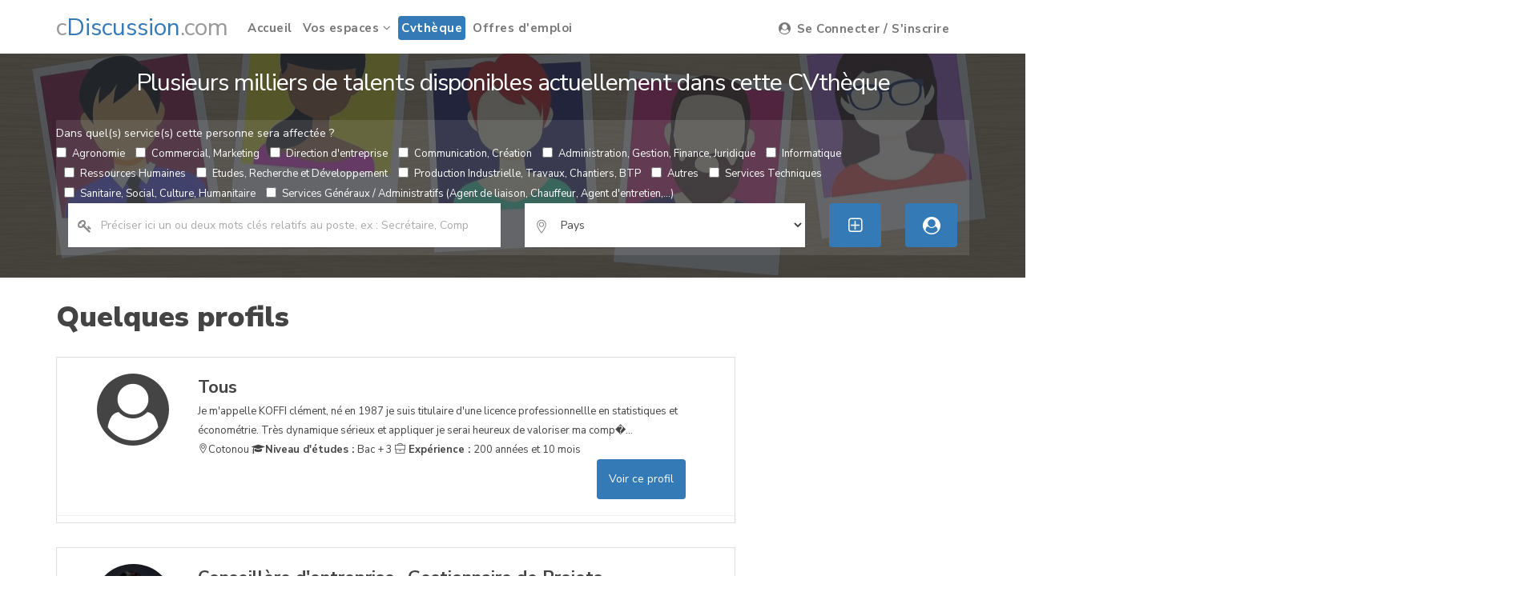

--- FILE ---
content_type: text/html; charset=UTF-8
request_url: https://www.cdiscussion.com/cvtheque2/?experiences-min=180
body_size: 9262
content:
   
<!DOCTYPE html>
<html lang="en">
  <head>
    <meta charset="UTF-8">
    <meta http-equiv="X-UA-Compatible" content="IE=edge">
    <meta name="viewport" content="width=device-width, initial-scale=1">    
    <meta http-equiv="content-type" content="text/html; charset=utf-8">
    <meta name="author" content="cDiscussion.com">
	<meta name="keywords" content="cDiscussion.com, CVthèque, Emploi, Jobs, recrutement, Afrique" />
	<meta name="description" content="cDiscussion.com, CVthèque, recruter en quelques clics." />
	
 <!-- pour la balise Google+ -->
<script src="https://apis.google.com/js/platform.js" async defer>
  {lang: 'fr'}
</script>		
<div id="fb-root"></div>
<script>(function(d, s, id) {
  var js, fjs = d.getElementsByTagName(s)[0];
  if (d.getElementById(id)) return;
  js = d.createElement(s); js.id = id;
  js.src = "//connect.facebook.net/fr_FR/sdk.js#xfbml=1&version=v2.0";
  fjs.parentNode.insertBefore(js, fjs);
}(document, 'script', 'facebook-jssdk'));</script>   

<script>
  (function(i,s,o,g,r,a,m){i['GoogleAnalyticsObject']=r;i[r]=i[r]||function(){
  (i[r].q=i[r].q||[]).push(arguments)},i[r].l=1*new Date();a=s.createElement(o),
  m=s.getElementsByTagName(o)[0];a.async=1;a.src=g;m.parentNode.insertBefore(a,m)
  })(window,document,'script','//www.google-analytics.com/analytics.js','ga');

  ga('create', 'UA-47054939-1', 'cdiscussion.com');
  ga('send', 'pageview');

</script>

<!--script type="text/javascript">

  var _gaq = _gaq || [];
  _gaq.push(['_setAccount', 'UA-47146306-1']);
  _gaq.push(['_setDomainName', 'cdiscussion.com']);
  _gaq.push(['_setAllowLinker', true]);
  _gaq.push(['_trackPageview']);

  (function() {
    var ga = document.createElement('script'); ga.type = 'text/javascript'; ga.async = true;
    ga.src = ('https:' == document.location.protocol ? 'https://' : 'http://') + 'stats.g.doubleclick.net/dc.js';
    var s = document.getElementsByTagName('script')[0]; s.parentNode.insertBefore(ga, s);
  })();

</script-->


   
    <title>cDiscussion.com, première plateforme d'offres d'emploi en Afrique de l'Ouest</title>    

    <!-- Favicon -->
    <link rel="shortcut icon" href="../favicon.ico">
    <!-- Bootstrap CSS -->
    <link rel="stylesheet" href="../assets/css/bootstrap.min.css" type="text/css">    
    <link rel="stylesheet" href="../assets/css/jasny-bootstrap.min.css" type="text/css">  
    <link rel="stylesheet" href="../assets/css/bootstrap-select.min.css" type="text/css">  
    <!-- Material CSS -->
    <link rel="stylesheet" href="../assets/css/material-kit.css" type="text/css">
    <!-- Font Awesome CSS -->
    <link rel="stylesheet" href="../assets/fonts/font-awesome.min.css" type="text/css"> 
    <link rel="stylesheet" href="../assets/fonts/themify-icons.css"> 

    <!-- Animate CSS -->
    <link rel="stylesheet" href="../assets/extras/animate.css" type="text/css">
    <!-- Owl Carousel 
    <link rel="stylesheet" href="../assets/extras/owl.carousel.css" type="text/css">
    <link rel="stylesheet" href="../assets/extras/owl.theme.css" type="text/css">-->
    <!-- Rev Slider CSS -->
    <link rel="stylesheet" href="../assets/extras/settings.css" type="text/css"> 
    <!-- Slicknav js -->
    <link rel="stylesheet" href="../assets/css/slicknav.css" type="text/css">
    <!-- Main Styles -->
    <link rel="stylesheet" href="../assets/css/main.css" type="text/css">
    <!-- Responsive CSS Styles -->
    <link rel="stylesheet" href="../assets/css/responsive.css" type="text/css">
    <link rel="stylesheet" href="../assets/css/responsive.css" type="text/css">
    <link href="https://www.cdiscussion.com/summernote/old/summernote.css" rel="stylesheet">
    
	<script async src="//pagead2.googlesyndication.com/pagead/js/adsbygoogle.js"></script>
	
		
    <script src="https://www.cdiscussion.com/summernote/old/summernote.min.js"></script>
	
	    <!-- lightbox -->
<script src="https://www.cdiscussion.com/assets/js/script_lightbox.js"></script>
<link rel="stylesheet" href="https://www.cdiscussion.com/assets/css/style_lightbox.css" type="text/css">    

  </head>
  
  <body>  
      <!-- Header Section Start -->
      <div class="header">    
        <!-- Start intro section -->
        <section id="intro" class="section-intro">
          <div class="logo-menu">
            <nav class="navbar navbar-default" role="navigation" data-spy="affix" data-offset-top="50">
              <div class="container">
                <!-- Brand and toggle get grouped for better mobile display -->
                <div class="navbar-header">
                  <button type="button" class="navbar-toggle" data-toggle="collapse" data-target="#navbar">
                    <span class="sr-only">Toggle navigation</span>
                    <span class="icon-bar"></span>
                    <span class="icon-bar"></span>
                    <span class="icon-bar"></span>
                  </button>
						<a href="../" class="navbar-brand logo">
<span style="font-size: 30px;"><span style="color: rgb(153, 153, 153);">c</span><span style="color:#337ab7;">Discussion</span><span style="color: rgb(153, 153, 153);">.com	</span></span>
</a>
                </div>

                <div class="collapse navbar-collapse" id="navbar">              
                <!-- Start Navigation List -->
                <ul class="nav navbar-nav">
                  <li>
                    <a class="" href="../">
                    Accueil
                    </a>
                  </li>
				  <li>
						<a href="#">
						Vos espaces <i class="fa fa-angle-down"></i>
						</a>
						<ul class="dropdown">
						  <li>
							<a href="../espace-personnel/">
							Candidats
							</a>
						  </li>
						  <li>
							<a href="../cvtheque/?v=recruteur">
							Recruteurs
							</a>
						  </li>
						</ul>
					  </li>
                  <li>
                    <a class="active" href="../cvtheque2">
                    Cvthèque 
                    </a>
                  </li>
                  <li>
                    <a class="" href="../offre-d-emploi">
                    Offres d'emploi 
                    </a>
                  </li>
                </ul>
                <ul class="nav navbar-nav navbar-right float-right">
					
				
                      <li class="right"><a href="../login" style="text-transform:initial;"><i class="fa fa-user-circle"></i> Se Connecter / S'inscrire</a></li>
               </ul>					  
				
				
                 
                </ul>
              </div>                           
            </div>
            <!-- Mobile Menu Start -->
            <ul class="wpb-mobile-menu">
                  <li>
                    <a class="active" href="./">
                    Accueil
                    </a>
                  </li>
				  <li>
						<a href="#">
						Vos espaces
						</a>
						<ul class="dropdown">
						  <li>
							<a href="../espace-personnel/">
							Candidats
							</a>
						  </li>
						  <li>
							<a href="../cvtheque/?v=recruteur">
							Recruteurs
							</a>
						  </li>
						</ul>
					  </li>
                  <li>
                    <a href="../cvtheque2">
                    Cvthèque 
                    </a>
                  </li>
                  <li>
                    <a href="../offre-d-emploi">
                    Offres d'emploi 
                    </a>
                  </li>
                  <!--li class="right"><a href="../login"><i class="fa fa-user-circle"></i> Se Connecter / S'inscrire</a></li-->
				  
						
				
                      <li class="right"><a href="../login" style="text-transform:initial;"><i class="fa fa-user-circle"></i> Se Connecter / S'inscrire</a></li>
               </ul>            </ul>
            <!-- Mobile Menu End --> 
          </nav>
      </div>
      <!-- Header Section End --> 
   
<style>

.checkbox-inline{color: white;}
</style>

 <div class="search-container" style="padding: 20px 0;">
	<div class="container">
		<div class="row">
			<div class="col-md-12">
				<center>
					<h2>Plusieurs milliers de talents disponibles actuellement dans cette CVthèque</h2>
				</center>
				<div class="content">
					<form method="get" action=''>
						<div class="row">
						<div class="form-group">
						<div class="col-md-12">
							<p style="color:white;margin-top:5px;">Dans quel(s) service(s) cette personne sera affectée ? </p>
                              
					        <label class="checkbox-inline"><input name="jobsectorCVtS[]" type="checkbox" id="inlineCheckbox12" value="12"> Agronomie						            	</label>
					        <label class="checkbox-inline"><input name="jobsectorCVtS[]" type="checkbox" id="inlineCheckbox02" value="02"> Commercial, Marketing			            	</label>
							<label class="checkbox-inline"><input name="jobsectorCVtS[]" type="checkbox" id="inlineCheckbox04" value="04"> Direction d'entreprise 			            		</label>
					        <label class="checkbox-inline"><input name="jobsectorCVtS[]" type="checkbox" id="inlineCheckbox03" value="03"> Communication, Création			            			 </label>
							<label class="checkbox-inline"><input name="jobsectorCVtS[]" type="checkbox" id="inlineCheckbox01" value="01"> Administration, Gestion, Finance, Juridique       </label>
					        <label class="checkbox-inline"><input name="jobsectorCVtS[]" type="checkbox" id="inlineCheckbox06" value="06"> Informatique										 </label>
					        <label class="checkbox-inline"><input name="jobsectorCVtS[]" type="checkbox" id="inlineCheckbox08" value="08"> Ressources Humaines   								  </label>
							<label class="checkbox-inline"><input name="jobsectorCVtS[]" type="checkbox" id="inlineCheckbox05" value="05"> Etudes, Recherche et Développement 								</label>
					        <label class="checkbox-inline"><input name="jobsectorCVtS[]" type="checkbox" id="inlineCheckbox07" value="07"> Production Industrielle, Travaux, Chantiers, BTP							 </label>
							<label class="checkbox-inline"><input name="jobsectorCVtS[]" type="checkbox" id="inlineCheckbox11" value="11"> Autres															</label>
							<label class="checkbox-inline"><input name="jobsectorCVtS[]" type="checkbox" id="inlineCheckbox10" value="10"> Services Techniques      								</label>
					        <label class="checkbox-inline"><input name="jobsectorCVtS[]" type="checkbox" id="inlineCheckbox09" value="09"> Sanitaire, Social, Culture, Humanitaire 							</label>
					        <label class="checkbox-inline"><input name="jobsectorCVtS[]" type="checkbox" id="inlineCheckbox13" value="13"> Services Généraux / Administratifs (Agent de liaison, Chauffeur, Agent d'entretien,...)</label>
					        
							</div>
							</div>
							<div class="col-md-12">
							
								<div class="col-md-6">
									<div class="form-group">
										<input class="form-control" list="list_titre" name="titre" type="text" value=""
										placeholder="Préciser ici un ou deux mots clés relatifs au poste, ex : Secrétaire, Comptable, Suivi-évaluation, Commercial, ...">
										<i class="fa fa-key"></i>
												<datalist id="list_titre">								
												
												</datalist>
										
									</div>
								</div>
								
								<div class="col-md-4">
									<div class="form-group">
										<select class="form-control" required="required" name="countryAddress" value="countryAddress" id="countryAddress">
    <option value="">Pays</option>
	<option value="1"    >Afghanistan </option>
	<option value="2"    >Afrique du Sud </option>
	<option value="3"    >Albanie </option>
	<option value="4"    >Algérie </option>
	<option value="5"    >Allemagne </option>
	<option value="6"    >Andorre </option>
	<option value="7"    >Angleterre </option>
	<option value="8"    >Angola </option>
	<option value="9"    >Anguilla </option>
	<option value="10"   >Antigua et Barbuda </option>
	<option value="11"   >Arabie Saoudite </option>
	<option value="12"   >Argentine </option>
	<option value="13"   >Arménie </option>
	<option value="14"   >Aruba </option>
	<option value="15"   >Ascension (Ile de) </option>
	<option value="16"   >Australie </option>
	<option value="17"   >Autriche </option>
	<option value="18"   >Azerbaïdjan </option>
	<option value="19"   >Bahamas </option>
	<option value="20"   >Bahrein </option>
	<option value="21"   >Bangladesh </option>
	<option value="22"   >Barbade </option>
	<option value="23"   >Belgique </option>
	<option value="24"   >Benin </option>
	<option value="25"   >Bermudes </option>
	<option value="26"   >Bhoutan </option>
	<option value="27"   >Biélorussie </option>
	<option value="28"   >Birmanie (Myanmar) </option>
	<option value="29"   >Bolivie </option>
	<option value="30"   >Bonaire </option>
	<option value="31"   >Bosnie </option>
	<option value="32"   >Botswana </option>
	<option value="33"   >Brésil </option>
	<option value="34"   >Brunei </option>
	<option value="35"   >Bulgarie </option>
	<option value="36"   >Burkina Faso </option>
	<option value="37"   >Burundi </option>
	<option value="38"   >Cambodge </option>
	<option value="39"   >Cameroun </option>
	<option value="40"   >Canada </option>
	<option value="41"   >Cap Vert </option>
	<option value="42"   >Chili </option>
	<option value="43"   >Chine </option>
	<option value="44"   >Chypre </option>
	<option value="45"   >Colombie </option>
	<option value="46"   >Comores </option>
	<option value="47"   >Congo (RDC) </option>
	<option value="48"   >Congo (RPC) </option>
	<option value="49"   >Corée du Nord </option>
	<option value="50"   >Corée du Sud </option>
	<option value="51"   >costa Rica </option>
	<option value="52"   >Costa Rica </option>
	<option value="53"   >Côte d'Ivoire </option>
	<option value="54"   >Croatie </option>
	<option value="55"   >Cuba </option>
	<option value="56"   >Curaçao </option>
	<option value="57"   >Danemark </option>
	<option value="58"   >Djibouti </option>
	<option value="59"   >Dominique </option>
	<option value="60"   >Egypte </option>
	<option value="61"   >El Salvador </option>
	<option value="62"   >Emirats Arabes Unis </option>
	<option value="63"   >Equateur </option>
	<option value="64"   >Erythrée </option>
	<option value="65"   >Espagne </option>
	<option value="66"   >Estonie </option>
	<option value="67"   >Etats-Unis </option>
	<option value="68"   >Ethiopie </option>
	<option value="69"   >Falklands (Malouines) </option>
	<option value="70"   >Finlande </option>
	<option value="71"   >France </option>
	<option value="72"   >Gabon </option>
	<option value="73"   >Gambie </option>
	<option value="74"   >Georgie </option>
	<option value="75"   >Ghana </option>
	<option value="76"   >Gibraltar </option>
	<option value="77"   >Grèce </option>
	<option value="78"   >Grenade </option>
	<option value="79"   >Groenland </option>
	<option value="80"   >Guadeloupe </option>
	<option value="81"   >Guatemala </option>
	<option value="82"   >Guernesey </option>
	<option value="83"   >Guinée </option>
	<option value="84"   >Guinée Bissau </option>
	<option value="85"   >Guinée Equatoriale </option>
	<option value="86"   >Guyana </option>
	<option value="87"   >Guyane Française </option>
	<option value="88"   >Haïti </option>
	<option value="89"   >81Herm </option>
	<option value="90"   >Honduras </option>
	<option value="91"   >Hong Kong </option>
	<option value="92"   >Hongrie </option>
	<option value="93"   >Ile Maurice </option>
	<option value="94"   >Iles Cayman </option>
	<option value="95"   >Iles Christmas </option>
	<option value="96"   >Iles Coco </option>
	<option value="97"   >Iles Cook </option>
	<option value="98"   >Iles Fidji </option>
	<option value="99"   >Iles Mariannes </option>
	<option value="100"  >Iles Marshall </option>
	<option value="101"  >Iles Salomon </option>
	<option value="102"  >Iles Vierges GB </option>
	<option value="103"  >Iles Vierges USA </option>
	<option value="104"  >Inde </option>
	<option value="105"  >Indonésie </option>
	<option value="106"  >Irak </option>
	<option value="107"  >Iran </option>
	<option value="108"  >Irlande </option>
	<option value="109"  >Islande </option>
	<option value="110"  >Israel </option>
	<option value="111"  >Italie </option>
	<option value="112"  >Jamaïque </option>
	<option value="113"  >Japon </option>
	<option value="114"  >34Jersey </option>
	<option value="115"  >Jordanie </option>
	<option value="116"  >Kazakhstan </option>
	<option value="117"  >Kenya </option>
	<option value="118"  >Kirghizistan </option>
	<option value="119"  >Kiribati </option>
	<option value="120"  >Koweit </option>
	<option value="121"  >Laos </option>
	<option value="122"  >Lesotho </option>
	<option value="123"  >Lettonie </option>
	<option value="124"  >Liban </option>
	<option value="125"  >Libye </option>
	<option value="126"  >Liechtenstein </option>
	<option value="127"  >Lituanie </option>
	<option value="128"  >Luxembourg </option>
	<option value="129"  >Macao </option>
	<option value="130"  >Macédoine </option>
	<option value="131"  >Madagascar </option>
	<option value="132"  >Malaisie </option>
	<option value="133"  >Malawi </option>
	<option value="134"  >Maldives </option>
	<option value="135"  >Mali </option>
	<option value="136"  >Malte </option>
	<option value="137"  >Maroc </option>
	<option value="138"  >Martinique </option>
	<option value="139"  >Mauritanie </option>
	<option value="140"  >Mayotte </option>
	<option value="141"  >Mexique </option>
	<option value="142"  >Micronésie </option>
	<option value="143"  >Moldavie </option>
	<option value="144"  >Monaco </option>
	<option value="145"  >Mongolie </option>
	<option value="146"  >Montserrat </option>
	<option value="147"  >Mozambique </option>
	<option value="148"  >Namibie </option>
	<option value="149"  >Nauru </option>
	<option value="150"  >Népal </option>
	<option value="151"  >Nicaragua </option>
	<option value="152"  >Niger </option>
	<option value="153"  >Nigeria </option>
	<option value="154"  >Norvège </option>
	<option value="155"  >Nouvelle Calédonie </option>
	<option value="156"  >Nouvelle Zélande </option>
	<option value="157"  >Oman </option>
	<option value="158"  >Ouganda </option>
	<option value="159"  >Ouzbekistan </option>
	<option value="160"  >Pakistan </option>
	<option value="161"  >Palau </option>
	<option value="162"  >Palestine </option>
	<option value="163"  >Panama </option>
	<option value="164"  >Papouasie Nouvelle Guinée </option>
	<option value="165"  >Paraguay </option>
	<option value="166"  >Pays-Bas </option>
	<option value="167"  >Pérou </option>
	<option value="168"  >Philippines </option>
	<option value="169"  >Pologne </option>
	<option value="170"  >Polynésie Française </option>
	<option value="171"  >Porto Rico </option>
	<option value="172"  >Portugal </option>
	<option value="173"  >Qatar </option>
	<option value="174"  >République Centrafricaine </option>
	<option value="175"  >République Dominicaine </option>
	<option value="176"  >République Tchèque </option>
	<option value="177"  >Réunion </option>
	<option value="178"  >Roumanie </option>
	<option value="179"  >Royaume Uni </option>
	<option value="180"  >Russie </option>
	<option value="181"  >Rwanda </option>
	<option value="182"  >Saint Marin (Rép.) </option>
	<option value="183"  >Sainte Lucie </option>
	<option value="184"  >Samoa occidental </option>
	<option value="185"  >Sao Tomé et Principe </option>
	<option value="186"  >Sénégal </option>
	<option value="187"  >Serbie </option>
	<option value="188"  >Sercq </option>
	<option value="189"  >Seychelles </option>
	<option value="190"  >Sierra Leone </option>
	<option value="191"  >Singapour </option>
	<option value="192"  >Slovaquie </option>
	<option value="193"  >Slovénie </option>
	<option value="194"  >Somalie </option>
	<option value="195"  >Soudan </option>
	<option value="196"  >Sri Lanka </option>
	<option value="197"  >St Kitts </option>
	<option value="198"  >St Pierre et Miquelon </option>
	<option value="199"  >St Vincent et les Grenadines </option>
	<option value="200"  >Suède </option>
	<option value="201"  >Suisse </option>
	<option value="202"  >Surinam </option>
	<option value="203"  >Swaziland </option>
	<option value="204"  >Syrie </option>
	<option value="205"  >Tadjikistan </option>
	<option value="206"  >Taïwan </option>
	<option value="207"  >Tanzanie </option>
	<option value="208"  >Tchad </option>
	<option value="209"  >Thailande </option>
	<option value="210"  >Togo </option>
	<option value="211"  >Tonga </option>
	<option value="212"  >Trinidad et Tobago </option>
	<option value="213"  >Tunisie </option>
	<option value="214"  >Turkmenistan </option>
	<option value="215"  >Turks et Caicos </option>
	<option value="216"  >Turquie </option>
	<option value="217"  >Tuvalu </option>
	<option value="218"  >Ukraine </option>
	<option value="219"  >Uruguay </option>
	<option value="220"  >Vanuatu </option>
	<option value="221"  >Vatican </option>
	<option value="222"  >Venezuela </option>
	<option value="223"  >Vietnam </option>
	<option value="224"  >Wallis et Futuna </option>
	<option value="225"  >Yemen </option>
	<option value="226"  >Zambie </option>
	<option value="227"  >Zimbabwe </option>
</select>										<i class="ti-location-pin"></i>

									</div>
								</div>								
									<div class="col-md-1">
										<button type="button" class="btn btn-search-icon btn-info" data-toggle="collapse" data-target="#demo">
										<i class="fa fa-plus-square-o" ></i></button>
									</div>
								<div class="col-md-1 ">
									<button type="submit" class="btn btn-search-icon" title="Rechercher un talent" name='talent'>
										<i class="fa fa-user-circle"></i>
									</button>
								</div>
								<!--div class="col-md-1 ">
									<button type="submit" class="btn btn-search-icon" title="Rechercher une offre d'emploi" name='offre'>
										<i class="ti-search"></i>
									</button>
								</div-->
								<div class="col-md-12" style="padding-top:10px;">
									<div id="demo" class="collapse">
										<div class="col-md-3">
											<div class="form-group">
												<select  id="inputEtude" class="form-control" name="etudes-min">	
													<option value="" >Niveau d'études (min)</option>
													<option value="03" >Inférieur au Bac</option>
													<option value="04" >Bac             </option>
													<option value="05" >Bac+1           </option>
													<option value="06" >Bac+2           </option>
													<option value="07" >Bac+3           </option>
													<option value="08" >Bac+4           </option>
													<option value="09" >Bac+5 ou plus   </option>
													
												</select>
												<i class="fa fa-graduation-cap"></i>
											</div>
											</div>
											<div class="col-md-3">
											<div class="form-group">
												<select  id="inputEtude" class="form-control" name="etudes-max">	
													<option value="" >Niveau d'études (max)</option>
													<option value="03" >Inférieur au Bac</option>
													<option value="04" >Bac             </option>
													<option value="05" >Bac+1           </option>
													<option value="06" >Bac+2           </option>
													<option value="07" >Bac+3           </option>
													<option value="08" >Bac+4           </option>
													<option value="09" >Bac+5 ou plus   </option>
												</select>
												<i class="fa fa-graduation-cap"></i>
											</div>
										</div>
										<div class="col-md-3">
											<div class="form-group">
												<select id="inputExperience" class="form-control" name="experiences-min">
													<option value="">Expérience (min)</option>
													<option value="0">Débutant accepté</option>
													<option value="1">1 an            </option>
													<option value="2">2 ans           </option>
													<option value="3">3 ans           </option>
													<option value="4">4 ans           </option>
													<option value="5">5 ans           </option>
													<option value="6">6 ans           </option>
													<option value="7">7 ans           </option>
													<option value="8">8 ans           </option>
													<option value="9">9 ans           </option>
													<option value="10">10 ans ou plus </option>
													<option value="99">Non précisé    </option>
												</select>
												<i class="ti-briefcase"></i>
											</div>
											</div>
											<div class="col-md-3">
											<div class="form-group">
												<select id="inputExperience" class="form-control" name="experiences-max">
													<option value="">Expérience (max)</option>
													<option value="0">Débutant accepté</option>
													<option value="1">1 an            </option>
													<option value="2">2 ans           </option>
													<option value="3">3 ans           </option>
													<option value="4">4 ans           </option>
													<option value="5">5 ans           </option>
													<option value="6">6 ans           </option>
													<option value="7">7 ans           </option>
													<option value="8">8 ans           </option>
													<option value="9">9 ans           </option>
													<option value="10">10 ans ou plus </option>
													<option value="99">Non précisé    </option>
												</select>
												<i class="ti-briefcase"></i>
											</div>
										</div>		
										<!--div class="col-md-4">
											<div class="form-group">
												
												<input class="form-control" list="list_villes" type="text" name="ville" id="villes" placeholder="Ville">
												<i class="ti-location-pin"></i>
												<datalist id="list_villes">
																								
												</datalist>
											</div>
										</div-->
									</div>
								</div>
							</div>
						</div>
					</form>
				</div>
			</div>
		</div>
	</div>
</div>
</section>
 

<section class="find-job section">
	<div class="container">
		
		<h2 class="section-title">Quelques profils</h2>
		<div class="row">

			<div class="col-md-9">
				 
			   
   
				<div class="manager-resumes-item">
					<div class="manager-content">
						<div class="col-md-2">
							<center>
									<i class="fa fa-user-circle" style="font-size:90px;"></i> 
							</center> 
						</div> 
						<div class="col-md-10">
							<div class="manager-info">
								<div class="manager-name">
							
									<a><h4>Tous</h4>Je m'appelle KOFFI clément, né en 1987 je suis titulaire d'une licence professionnellle en statistiques et économétrie. Très dynamique sérieux et appliquer je serai heureux de valoriser ma comp�... </a><br/>
											
						
								</div>
						
							</div>
					
						
						<div class="pull-left" >
							
							<nobr><span><a href="?ville=Cotonou"><i class="ti-location-pin"></i>Cotonou</a></span></nobr>
							<nobr><span><a href="?etudes-min=07"><i class="fa fa-graduation-cap"></i><b>Niveau d'études : </b>Bac + 3</a></span></nobr>
							<nobr><span><a href="?experiences-min=2410/11"><i class="ti-briefcase"></i><b> Expérience : </b>200 années 
			   et 10 mois</a></span></nobr>
						</div> 
						<div class="col-md-3 pull-right">
						
						
						
						
							<div class="container">
								<form action="" method="post">
									<!-- Trigger the modal with a button -->
									<button type="button" class="btn" data-toggle="modal" data-target="#myModal" style="background: #337ab7;">Voir ce profil</button>
									
									<!-- Modal -->
									<div class="modal fade" id="myModal" role="dialog">
										<div class="modal-dialog">
									
												<!-- Modal content-->
											<div class="modal-content">
												<div class="modal-header">
												<button type="button" class="close" data-dismiss="modal">&times;</button>
												<h4 class="modal-title">Recevoir un CV</h4>
											</div>
											<div class="modal-body">
													<input name="id-profil" id=" id-profil" class="form-control" type="hidden"  value="103836" >
													<div class="input-icon">
															<input name="nom" id="nom" class="form-control" type="text"  value="" placeholder="Votre nom" required>
															
											</div>
											<div class="input-icon">
															<input name="prenom" id="prenom" class="form-control" type="text"  value="" placeholder="Votre prenom " required>
											</div>
													
													
											<div class="input-icon">
												<i class="ti-user"></i>
												<input name="mail" id="mail" class="form-control" type="text"  value="" placeholder="Votre adresse mail" required>
											</div>
											
											<div class="input-icon">
												<i class="ti-user"></i>
												<input name="tel" id="tel" class="form-control" type="text"  value="" placeholder="Votre telephone" required>
											</div>
											
											<div class="input-icon">
												<i class="ti-user"></i>
												<textarea name="message" id="message" class="form-control" type="text"  value="" placeholder="Votre message" required></textarea>
											</div>
										</div>
										<div class="modal-footer">
												<input type="text" name="captcha"/>
												<img src="image.php" onclick="this.src='image.php?' + Math.random();" alt="captcha" style="cursor:pointer;">
	
												<button name="SubmitEnvoiMail" type="submit" class="btn btn-default"  style="background: #337ab7;">Valider</button>
										</div>
									</div>
								</form>  
								
							</div>
						</div>
  
					</div>
						
						
						
							
				</div> 
			</div>
		</div> 
                 
    </div>   
			   
   
				<div class="manager-resumes-item">
					<div class="manager-content">
						<div class="col-md-2">
							<center><img class="img-member img-circle" src="../cvtheque/candidatsfiles/111381_photo_5ac21369e190dd0b4257f123a241b150.jpg" alt=""></img> 
							</center> 
						</div> 
						<div class="col-md-10">
							<div class="manager-info">
								<div class="manager-name">
							
									<a><h4>Conseillère d'entreprise- Gestionnaire de Projets- Superviseur Commercial- Chargée de Programme- Coach-Formatrice-Chargée Mission Entrepreneuriat</h4>Professionnelle dynamique et orientée résultats, avec plus de 8 ans d’expérience dans le développement de marchés, l’accompagnement entrepreneurial et le renforcement des capacités des TPE. </a><br/>
											
						
								</div>
						
							</div>
					
						
						<div class="pull-left" >
							
							<nobr><span><a href="?ville=Tankpè"><i class="ti-location-pin"></i>Tankpè</a></span></nobr>
							<nobr><span><a href="?etudes-min=08"><i class="fa fa-graduation-cap"></i><b>Niveau d'études : </b>Bac + 4</a></span></nobr>
							<nobr><span><a href="?experiences-min=3348"><i class="ti-briefcase"></i><b> Expérience : </b>279 années 
			   et 0 mois</a></span></nobr>
						</div> 
						<div class="col-md-3 pull-right">
						
						
						
						
							<div class="container">
								<form action="" method="post">
									<!-- Trigger the modal with a button -->
									<button type="button" class="btn" data-toggle="modal" data-target="#myModal" style="background: #337ab7;">Voir ce profil</button>
									
									<!-- Modal -->
									<div class="modal fade" id="myModal" role="dialog">
										<div class="modal-dialog">
									
												<!-- Modal content-->
											<div class="modal-content">
												<div class="modal-header">
												<button type="button" class="close" data-dismiss="modal">&times;</button>
												<h4 class="modal-title">Recevoir un CV</h4>
											</div>
											<div class="modal-body">
													<input name="id-profil" id=" id-profil" class="form-control" type="hidden"  value="111381" >
													<div class="input-icon">
															<input name="nom" id="nom" class="form-control" type="text"  value="" placeholder="Votre nom" required>
															
											</div>
											<div class="input-icon">
															<input name="prenom" id="prenom" class="form-control" type="text"  value="" placeholder="Votre prenom " required>
											</div>
													
													
											<div class="input-icon">
												<i class="ti-user"></i>
												<input name="mail" id="mail" class="form-control" type="text"  value="" placeholder="Votre adresse mail" required>
											</div>
											
											<div class="input-icon">
												<i class="ti-user"></i>
												<input name="tel" id="tel" class="form-control" type="text"  value="" placeholder="Votre telephone" required>
											</div>
											
											<div class="input-icon">
												<i class="ti-user"></i>
												<textarea name="message" id="message" class="form-control" type="text"  value="" placeholder="Votre message" required></textarea>
											</div>
										</div>
										<div class="modal-footer">
												<input type="text" name="captcha"/>
												<img src="image.php" onclick="this.src='image.php?' + Math.random();" alt="captcha" style="cursor:pointer;">
	
												<button name="SubmitEnvoiMail" type="submit" class="btn btn-default"  style="background: #337ab7;">Valider</button>
										</div>
									</div>
								</form>  
								
							</div>
						</div>
  
					</div>
						
						
						
							
				</div> 
			</div>
		</div> 
                 
    </div>   
			   
   
				<div class="manager-resumes-item">
					<div class="manager-content">
						<div class="col-md-2">
							<center>
									<i class="fa fa-user-circle" style="font-size:90px;"></i> 
							</center> 
						</div> 
						<div class="col-md-10">
							<div class="manager-info">
								<div class="manager-name">
							
									<a><h4>assistante de direction</h4>je me sens à l'aise au poste de secrétariat,l'esprit du travail en équipe et d'initiative,l'amabilité,la disponibilité,la patience,la bonne humeur,la serviabilité sont mes qualités que je dispo... </a><br/>
											
						
								</div>
						
							</div>
					
						
						<div class="pull-left" >
							
							<nobr><span><a href="?ville=Cotonou"><i class="ti-location-pin"></i>Cotonou</a></span></nobr>
							<nobr><span><a href="?etudes-min=07"><i class="fa fa-graduation-cap"></i><b>Niveau d'études : </b>Bac + 3</a></span></nobr>
							<nobr><span><a href="?experiences-min=2920"><i class="ti-briefcase"></i><b> Expérience : </b>243 années 
			   et 4 mois</a></span></nobr>
						</div> 
						<div class="col-md-3 pull-right">
						
						
						
						
							<div class="container">
								<form action="" method="post">
									<!-- Trigger the modal with a button -->
									<button type="button" class="btn" data-toggle="modal" data-target="#myModal" style="background: #337ab7;">Voir ce profil</button>
									
									<!-- Modal -->
									<div class="modal fade" id="myModal" role="dialog">
										<div class="modal-dialog">
									
												<!-- Modal content-->
											<div class="modal-content">
												<div class="modal-header">
												<button type="button" class="close" data-dismiss="modal">&times;</button>
												<h4 class="modal-title">Recevoir un CV</h4>
											</div>
											<div class="modal-body">
													<input name="id-profil" id=" id-profil" class="form-control" type="hidden"  value="116281" >
													<div class="input-icon">
															<input name="nom" id="nom" class="form-control" type="text"  value="" placeholder="Votre nom" required>
															
											</div>
											<div class="input-icon">
															<input name="prenom" id="prenom" class="form-control" type="text"  value="" placeholder="Votre prenom " required>
											</div>
													
													
											<div class="input-icon">
												<i class="ti-user"></i>
												<input name="mail" id="mail" class="form-control" type="text"  value="" placeholder="Votre adresse mail" required>
											</div>
											
											<div class="input-icon">
												<i class="ti-user"></i>
												<input name="tel" id="tel" class="form-control" type="text"  value="" placeholder="Votre telephone" required>
											</div>
											
											<div class="input-icon">
												<i class="ti-user"></i>
												<textarea name="message" id="message" class="form-control" type="text"  value="" placeholder="Votre message" required></textarea>
											</div>
										</div>
										<div class="modal-footer">
												<input type="text" name="captcha"/>
												<img src="image.php" onclick="this.src='image.php?' + Math.random();" alt="captcha" style="cursor:pointer;">
	
												<button name="SubmitEnvoiMail" type="submit" class="btn btn-default"  style="background: #337ab7;">Valider</button>
										</div>
									</div>
								</form>  
								
							</div>
						</div>
  
					</div>
						
						
						
							
				</div> 
			</div>
		</div> 
                 
    </div>   
			   
   
				<div class="manager-resumes-item">
					<div class="manager-content">
						<div class="col-md-2">
							<center>
									<i class="fa fa-user-circle" style="font-size:90px;"></i> 
							</center> 
						</div> 
						<div class="col-md-10">
							<div class="manager-info">
								<div class="manager-name">
							
									<a><h4>Affaires humanitaires,chaine d'approvisionnement,Logistique ,Administration générale,ressources humaines</h4>Je suis de formation académique bilingue(Anglais-Francais) et j'ai fait ma carrière professionnelle un peu dans l'Import export(2 ans) et en majorité dans l'humanitaire(11 ans). </a><br/>
											
						
								</div>
						
							</div>
					
						
						<div class="pull-left" >
							
							<nobr><span><a href="?ville=NIAMEY"><i class="ti-location-pin"></i>NIAMEY</a></span></nobr>
							<nobr><span><a href="?etudes-min=08"><i class="fa fa-graduation-cap"></i><b>Niveau d'études : </b>Bac + 4</a></span></nobr>
							<nobr><span><a href="?experiences-min=14401"><i class="ti-briefcase"></i><b> Expérience : </b>1200 années 
			   et 1 mois</a></span></nobr>
						</div> 
						<div class="col-md-3 pull-right">
						
						
						
						
							<div class="container">
								<form action="" method="post">
									<!-- Trigger the modal with a button -->
									<button type="button" class="btn" data-toggle="modal" data-target="#myModal" style="background: #337ab7;">Voir ce profil</button>
									
									<!-- Modal -->
									<div class="modal fade" id="myModal" role="dialog">
										<div class="modal-dialog">
									
												<!-- Modal content-->
											<div class="modal-content">
												<div class="modal-header">
												<button type="button" class="close" data-dismiss="modal">&times;</button>
												<h4 class="modal-title">Recevoir un CV</h4>
											</div>
											<div class="modal-body">
													<input name="id-profil" id=" id-profil" class="form-control" type="hidden"  value="119758" >
													<div class="input-icon">
															<input name="nom" id="nom" class="form-control" type="text"  value="" placeholder="Votre nom" required>
															
											</div>
											<div class="input-icon">
															<input name="prenom" id="prenom" class="form-control" type="text"  value="" placeholder="Votre prenom " required>
											</div>
													
													
											<div class="input-icon">
												<i class="ti-user"></i>
												<input name="mail" id="mail" class="form-control" type="text"  value="" placeholder="Votre adresse mail" required>
											</div>
											
											<div class="input-icon">
												<i class="ti-user"></i>
												<input name="tel" id="tel" class="form-control" type="text"  value="" placeholder="Votre telephone" required>
											</div>
											
											<div class="input-icon">
												<i class="ti-user"></i>
												<textarea name="message" id="message" class="form-control" type="text"  value="" placeholder="Votre message" required></textarea>
											</div>
										</div>
										<div class="modal-footer">
												<input type="text" name="captcha"/>
												<img src="image.php" onclick="this.src='image.php?' + Math.random();" alt="captcha" style="cursor:pointer;">
	
												<button name="SubmitEnvoiMail" type="submit" class="btn btn-default"  style="background: #337ab7;">Valider</button>
										</div>
									</div>
								</form>  
								
							</div>
						</div>
  
					</div>
						
						
						
							
				</div> 
			</div>
		</div> 
                 
    </div>   
			   
   
				<div class="manager-resumes-item">
					<div class="manager-content">
						<div class="col-md-2">
							<center>
									<i class="fa fa-user-circle" style="font-size:90px;"></i> 
							</center> 
						</div> 
						<div class="col-md-10">
							<div class="manager-info">
								<div class="manager-name">
							
									<a><h4>Tout poste d'emploi</h4>Etudiant en année de Licence en Sociologie, 3ème A option dynamique locale et développement et en Master en Coopération Internationale et Aide Humanitaire à Proyecto Kalu/Espagne </a><br/>
											
						
								</div>
						
							</div>
					
						
						<div class="pull-left" >
							
							<nobr><span><a href="?ville=Ouagadougou"><i class="ti-location-pin"></i>Ouagadougou</a></span></nobr>
							<nobr><span><a href="?etudes-min=06"><i class="fa fa-graduation-cap"></i><b>Niveau d'études : </b>Bac + 2</a></span></nobr>
							<nobr><span><a href="?experiences-min=4745"><i class="ti-briefcase"></i><b> Expérience : </b>395 années 
			   et 5 mois</a></span></nobr>
						</div> 
						<div class="col-md-3 pull-right">
						
						
						
						
							<div class="container">
								<form action="" method="post">
									<!-- Trigger the modal with a button -->
									<button type="button" class="btn" data-toggle="modal" data-target="#myModal" style="background: #337ab7;">Voir ce profil</button>
									
									<!-- Modal -->
									<div class="modal fade" id="myModal" role="dialog">
										<div class="modal-dialog">
									
												<!-- Modal content-->
											<div class="modal-content">
												<div class="modal-header">
												<button type="button" class="close" data-dismiss="modal">&times;</button>
												<h4 class="modal-title">Recevoir un CV</h4>
											</div>
											<div class="modal-body">
													<input name="id-profil" id=" id-profil" class="form-control" type="hidden"  value="126288" >
													<div class="input-icon">
															<input name="nom" id="nom" class="form-control" type="text"  value="" placeholder="Votre nom" required>
															
											</div>
											<div class="input-icon">
															<input name="prenom" id="prenom" class="form-control" type="text"  value="" placeholder="Votre prenom " required>
											</div>
													
													
											<div class="input-icon">
												<i class="ti-user"></i>
												<input name="mail" id="mail" class="form-control" type="text"  value="" placeholder="Votre adresse mail" required>
											</div>
											
											<div class="input-icon">
												<i class="ti-user"></i>
												<input name="tel" id="tel" class="form-control" type="text"  value="" placeholder="Votre telephone" required>
											</div>
											
											<div class="input-icon">
												<i class="ti-user"></i>
												<textarea name="message" id="message" class="form-control" type="text"  value="" placeholder="Votre message" required></textarea>
											</div>
										</div>
										<div class="modal-footer">
												<input type="text" name="captcha"/>
												<img src="image.php" onclick="this.src='image.php?' + Math.random();" alt="captcha" style="cursor:pointer;">
	
												<button name="SubmitEnvoiMail" type="submit" class="btn btn-default"  style="background: #337ab7;">Valider</button>
										</div>
									</div>
								</form>  
								
							</div>
						</div>
  
					</div>
						
						
						
							
				</div> 
			</div>
		</div> 
                 
    </div>   
			   
   
				<div class="manager-resumes-item">
					<div class="manager-content">
						<div class="col-md-2">
							<center>
									<i class="fa fa-user-circle" style="font-size:90px;"></i> 
							</center> 
						</div> 
						<div class="col-md-10">
							<div class="manager-info">
								<div class="manager-name">
							
									<a><h4>Chargé de programme ou Chef de projet</h4>Je suis sociologue de formation et c'est depuis 7 ans que je travaille au sein de différentes organisation humanitaires et internationales.Ces expériences sont un atout pour postuler . </a><br/>
											
						
								</div>
						
							</div>
					
						
						<div class="pull-left" >
							
							<nobr><span><a href="?ville=Bozoum"><i class="ti-location-pin"></i>Bozoum</a></span></nobr>
							<nobr><span><a href="?etudes-min=08"><i class="fa fa-graduation-cap"></i><b>Niveau d'études : </b>Bac + 4</a></span></nobr>
							<nobr><span><a href="?experiences-min=2755"><i class="ti-briefcase"></i><b> Expérience : </b>229 années 
			   et 7 mois</a></span></nobr>
						</div> 
						<div class="col-md-3 pull-right">
						
						
						
						
							<div class="container">
								<form action="" method="post">
									<!-- Trigger the modal with a button -->
									<button type="button" class="btn" data-toggle="modal" data-target="#myModal" style="background: #337ab7;">Voir ce profil</button>
									
									<!-- Modal -->
									<div class="modal fade" id="myModal" role="dialog">
										<div class="modal-dialog">
									
												<!-- Modal content-->
											<div class="modal-content">
												<div class="modal-header">
												<button type="button" class="close" data-dismiss="modal">&times;</button>
												<h4 class="modal-title">Recevoir un CV</h4>
											</div>
											<div class="modal-body">
													<input name="id-profil" id=" id-profil" class="form-control" type="hidden"  value="136695" >
													<div class="input-icon">
															<input name="nom" id="nom" class="form-control" type="text"  value="" placeholder="Votre nom" required>
															
											</div>
											<div class="input-icon">
															<input name="prenom" id="prenom" class="form-control" type="text"  value="" placeholder="Votre prenom " required>
											</div>
													
													
											<div class="input-icon">
												<i class="ti-user"></i>
												<input name="mail" id="mail" class="form-control" type="text"  value="" placeholder="Votre adresse mail" required>
											</div>
											
											<div class="input-icon">
												<i class="ti-user"></i>
												<input name="tel" id="tel" class="form-control" type="text"  value="" placeholder="Votre telephone" required>
											</div>
											
											<div class="input-icon">
												<i class="ti-user"></i>
												<textarea name="message" id="message" class="form-control" type="text"  value="" placeholder="Votre message" required></textarea>
											</div>
										</div>
										<div class="modal-footer">
												<input type="text" name="captcha"/>
												<img src="image.php" onclick="this.src='image.php?' + Math.random();" alt="captcha" style="cursor:pointer;">
	
												<button name="SubmitEnvoiMail" type="submit" class="btn btn-default"  style="background: #337ab7;">Valider</button>
										</div>
									</div>
								</form>  
								
							</div>
						</div>
  
					</div>
						
						
						
							
				</div> 
			</div>
		</div> 
                 
    </div>   
			   
   
				<div class="manager-resumes-item">
					<div class="manager-content">
						<div class="col-md-2">
							<center>
									<i class="fa fa-user-circle" style="font-size:90px;"></i> 
							</center> 
						</div> 
						<div class="col-md-10">
							<div class="manager-info">
								<div class="manager-name">
							
									<a><h4>comptable, caissier,auditeur interne,financier enquetteur,assistant-comptable</h4>Je suis de un mètre soixante-quinze, teint bronzé </a><br/>
											
						
								</div>
						
							</div>
					
						
						<div class="pull-left" >
							
							<nobr><span><a href="?ville=COTONOU"><i class="ti-location-pin"></i>COTONOU</a></span></nobr>
							<nobr><span><a href="?etudes-min=07"><i class="fa fa-graduation-cap"></i><b>Niveau d'études : </b>Bac + 3</a></span></nobr>
							<nobr><span><a href="?experiences-min=60201"><i class="ti-briefcase"></i><b> Expérience : </b>5016 années 
			   et 9 mois</a></span></nobr>
						</div> 
						<div class="col-md-3 pull-right">
						
						
						
						
							<div class="container">
								<form action="" method="post">
									<!-- Trigger the modal with a button -->
									<button type="button" class="btn" data-toggle="modal" data-target="#myModal" style="background: #337ab7;">Voir ce profil</button>
									
									<!-- Modal -->
									<div class="modal fade" id="myModal" role="dialog">
										<div class="modal-dialog">
									
												<!-- Modal content-->
											<div class="modal-content">
												<div class="modal-header">
												<button type="button" class="close" data-dismiss="modal">&times;</button>
												<h4 class="modal-title">Recevoir un CV</h4>
											</div>
											<div class="modal-body">
													<input name="id-profil" id=" id-profil" class="form-control" type="hidden"  value="154654" >
													<div class="input-icon">
															<input name="nom" id="nom" class="form-control" type="text"  value="" placeholder="Votre nom" required>
															
											</div>
											<div class="input-icon">
															<input name="prenom" id="prenom" class="form-control" type="text"  value="" placeholder="Votre prenom " required>
											</div>
													
													
											<div class="input-icon">
												<i class="ti-user"></i>
												<input name="mail" id="mail" class="form-control" type="text"  value="" placeholder="Votre adresse mail" required>
											</div>
											
											<div class="input-icon">
												<i class="ti-user"></i>
												<input name="tel" id="tel" class="form-control" type="text"  value="" placeholder="Votre telephone" required>
											</div>
											
											<div class="input-icon">
												<i class="ti-user"></i>
												<textarea name="message" id="message" class="form-control" type="text"  value="" placeholder="Votre message" required></textarea>
											</div>
										</div>
										<div class="modal-footer">
												<input type="text" name="captcha"/>
												<img src="image.php" onclick="this.src='image.php?' + Math.random();" alt="captcha" style="cursor:pointer;">
	
												<button name="SubmitEnvoiMail" type="submit" class="btn btn-default"  style="background: #337ab7;">Valider</button>
										</div>
									</div>
								</form>  
								
							</div>
						</div>
  
					</div>
						
						
						
							
				</div> 
			</div>
		</div> 
                 
    </div>   
			   
   
				<div class="manager-resumes-item">
					<div class="manager-content">
						<div class="col-md-2">
							<center>
									<i class="fa fa-user-circle" style="font-size:90px;"></i> 
							</center> 
						</div> 
						<div class="col-md-10">
							<div class="manager-info">
								<div class="manager-name">
							
									<a><h4>chargé d'affaires, des opérations de crédit et de recouvrement</h4>Titulaire de la maitrise de gestion , je maîtrise la microfinance. Conseiller clientèle, Chargé de crédit et responsable d'audit interne. Mes valeurs sont: l'Intégrité, l'excellence et le résul... </a><br/>
											
						
								</div>
						
							</div>
					
						
						<div class="pull-left" >
							
							<nobr><span><a href="?ville=ODIENNE"><i class="ti-location-pin"></i>ODIENNE</a></span></nobr>
							<nobr><span><a href="?etudes-min=08"><i class="fa fa-graduation-cap"></i><b>Niveau d'études : </b>Bac + 4</a></span></nobr>
							<nobr><span><a href="?experiences-min=30240"><i class="ti-briefcase"></i><b> Expérience : </b>2520 années 
			   et 0 mois</a></span></nobr>
						</div> 
						<div class="col-md-3 pull-right">
						
						
						
						
							<div class="container">
								<form action="" method="post">
									<!-- Trigger the modal with a button -->
									<button type="button" class="btn" data-toggle="modal" data-target="#myModal" style="background: #337ab7;">Voir ce profil</button>
									
									<!-- Modal -->
									<div class="modal fade" id="myModal" role="dialog">
										<div class="modal-dialog">
									
												<!-- Modal content-->
											<div class="modal-content">
												<div class="modal-header">
												<button type="button" class="close" data-dismiss="modal">&times;</button>
												<h4 class="modal-title">Recevoir un CV</h4>
											</div>
											<div class="modal-body">
													<input name="id-profil" id=" id-profil" class="form-control" type="hidden"  value="160275" >
													<div class="input-icon">
															<input name="nom" id="nom" class="form-control" type="text"  value="" placeholder="Votre nom" required>
															
											</div>
											<div class="input-icon">
															<input name="prenom" id="prenom" class="form-control" type="text"  value="" placeholder="Votre prenom " required>
											</div>
													
													
											<div class="input-icon">
												<i class="ti-user"></i>
												<input name="mail" id="mail" class="form-control" type="text"  value="" placeholder="Votre adresse mail" required>
											</div>
											
											<div class="input-icon">
												<i class="ti-user"></i>
												<input name="tel" id="tel" class="form-control" type="text"  value="" placeholder="Votre telephone" required>
											</div>
											
											<div class="input-icon">
												<i class="ti-user"></i>
												<textarea name="message" id="message" class="form-control" type="text"  value="" placeholder="Votre message" required></textarea>
											</div>
										</div>
										<div class="modal-footer">
												<input type="text" name="captcha"/>
												<img src="image.php" onclick="this.src='image.php?' + Math.random();" alt="captcha" style="cursor:pointer;">
	
												<button name="SubmitEnvoiMail" type="submit" class="btn btn-default"  style="background: #337ab7;">Valider</button>
										</div>
									</div>
								</form>  
								
							</div>
						</div>
  
					</div>
						
						
						
							
				</div> 
			</div>
		</div> 
                 
    </div>   
			   
   
				<div class="manager-resumes-item">
					<div class="manager-content">
						<div class="col-md-2">
							<center>
									<i class="fa fa-user-circle" style="font-size:90px;"></i> 
							</center> 
						</div> 
						<div class="col-md-10">
							<div class="manager-info">
								<div class="manager-name">
							
									<a><h4>Informatique, Responsable Technique</h4>Solide expérience en Informatique ,  telephonie IP,Cisco Switching and CME CUCM, Téléphonie Siemens, Video Conference, Camera de surveillance... </a><br/>
											
						
								</div>
						
							</div>
					
						
						<div class="pull-left" >
							
							<nobr><span><a href="?ville=dakar"><i class="ti-location-pin"></i>dakar</a></span></nobr>
							<nobr><span><a href="?etudes-min=08"><i class="fa fa-graduation-cap"></i><b>Niveau d'études : </b>Bac + 4</a></span></nobr>
							<nobr><span><a href="?experiences-min=8400"><i class="ti-briefcase"></i><b> Expérience : </b>700 années 
			   et 0 mois</a></span></nobr>
						</div> 
						<div class="col-md-3 pull-right">
						
						
						
						
							<div class="container">
								<form action="" method="post">
									<!-- Trigger the modal with a button -->
									<button type="button" class="btn" data-toggle="modal" data-target="#myModal" style="background: #337ab7;">Voir ce profil</button>
									
									<!-- Modal -->
									<div class="modal fade" id="myModal" role="dialog">
										<div class="modal-dialog">
									
												<!-- Modal content-->
											<div class="modal-content">
												<div class="modal-header">
												<button type="button" class="close" data-dismiss="modal">&times;</button>
												<h4 class="modal-title">Recevoir un CV</h4>
											</div>
											<div class="modal-body">
													<input name="id-profil" id=" id-profil" class="form-control" type="hidden"  value="161542" >
													<div class="input-icon">
															<input name="nom" id="nom" class="form-control" type="text"  value="" placeholder="Votre nom" required>
															
											</div>
											<div class="input-icon">
															<input name="prenom" id="prenom" class="form-control" type="text"  value="" placeholder="Votre prenom " required>
											</div>
													
													
											<div class="input-icon">
												<i class="ti-user"></i>
												<input name="mail" id="mail" class="form-control" type="text"  value="" placeholder="Votre adresse mail" required>
											</div>
											
											<div class="input-icon">
												<i class="ti-user"></i>
												<input name="tel" id="tel" class="form-control" type="text"  value="" placeholder="Votre telephone" required>
											</div>
											
											<div class="input-icon">
												<i class="ti-user"></i>
												<textarea name="message" id="message" class="form-control" type="text"  value="" placeholder="Votre message" required></textarea>
											</div>
										</div>
										<div class="modal-footer">
												<input type="text" name="captcha"/>
												<img src="image.php" onclick="this.src='image.php?' + Math.random();" alt="captcha" style="cursor:pointer;">
	
												<button name="SubmitEnvoiMail" type="submit" class="btn btn-default"  style="background: #337ab7;">Valider</button>
										</div>
									</div>
								</form>  
								
							</div>
						</div>
  
					</div>
						
						
						
							
				</div> 
			</div>
		</div> 
                 
    </div>   
			   
   
				<div class="manager-resumes-item">
					<div class="manager-content">
						<div class="col-md-2">
							<center>
									<i class="fa fa-user-circle" style="font-size:90px;"></i> 
							</center> 
						</div> 
						<div class="col-md-10">
							<div class="manager-info">
								<div class="manager-name">
							
									<a><h4>gestionnaire comptable</h4>je suis --- HABA , gestionnaire comptable de profession . De 2013 à 2018 j'ai  été assistant administratif et financier au compte de l'ONG CEAD évoluant dans le domaine eau,hygiène,assainissement... </a><br/>
											
						
								</div>
						
							</div>
					
						
						<div class="pull-left" >
							
							<nobr><span><a href="?ville=Conakry"><i class="ti-location-pin"></i>Conakry</a></span></nobr>
							<nobr><span><a href="?etudes-min=08"><i class="fa fa-graduation-cap"></i><b>Niveau d'études : </b>Bac + 4</a></span></nobr>
							<nobr><span><a href="?experiences-min=2520"><i class="ti-briefcase"></i><b> Expérience : </b>210 années 
			   et 0 mois</a></span></nobr>
						</div> 
						<div class="col-md-3 pull-right">
						
						
						
						
							<div class="container">
								<form action="" method="post">
									<!-- Trigger the modal with a button -->
									<button type="button" class="btn" data-toggle="modal" data-target="#myModal" style="background: #337ab7;">Voir ce profil</button>
									
									<!-- Modal -->
									<div class="modal fade" id="myModal" role="dialog">
										<div class="modal-dialog">
									
												<!-- Modal content-->
											<div class="modal-content">
												<div class="modal-header">
												<button type="button" class="close" data-dismiss="modal">&times;</button>
												<h4 class="modal-title">Recevoir un CV</h4>
											</div>
											<div class="modal-body">
													<input name="id-profil" id=" id-profil" class="form-control" type="hidden"  value="169026" >
													<div class="input-icon">
															<input name="nom" id="nom" class="form-control" type="text"  value="" placeholder="Votre nom" required>
															
											</div>
											<div class="input-icon">
															<input name="prenom" id="prenom" class="form-control" type="text"  value="" placeholder="Votre prenom " required>
											</div>
													
													
											<div class="input-icon">
												<i class="ti-user"></i>
												<input name="mail" id="mail" class="form-control" type="text"  value="" placeholder="Votre adresse mail" required>
											</div>
											
											<div class="input-icon">
												<i class="ti-user"></i>
												<input name="tel" id="tel" class="form-control" type="text"  value="" placeholder="Votre telephone" required>
											</div>
											
											<div class="input-icon">
												<i class="ti-user"></i>
												<textarea name="message" id="message" class="form-control" type="text"  value="" placeholder="Votre message" required></textarea>
											</div>
										</div>
										<div class="modal-footer">
												<input type="text" name="captcha"/>
												<img src="image.php" onclick="this.src='image.php?' + Math.random();" alt="captcha" style="cursor:pointer;">
	
												<button name="SubmitEnvoiMail" type="submit" class="btn btn-default"  style="background: #337ab7;">Valider</button>
										</div>
									</div>
								</form>  
								
							</div>
						</div>
  
					</div>
						
						
						
							
				</div> 
			</div>
		</div> 
                 
    </div>   
					<div class="col-md-12">				   
						<ul class="pagination pull-right"> <li><a style="background :#337ab7; color: #fff;" href= "/cvtheque2/?experiences-min=180&page=1">1 </a></li><li><a href="/cvtheque2/?experiences-min=180&page=2">2</a></li><li><a href="/cvtheque2/?experiences-min=180&page=3">3</a></li><li><a href="/cvtheque2/?experiences-min=180&page=4">4</a></li><li><a href="/cvtheque2/?experiences-min=180&page=5">5</a></li><li><a href="/cvtheque2/?experiences-min=180&page=2">suivant <i class="ti-angle-right"></i></a></li><li><a  href="/cvtheque2/?experiences-min=180&page=19"><i class="	fa fa-angle-double-right"></i></a></li>	
						</ul>
					</div> 		             </div>

			<div class="col-md-3">
				
<!-- Skyscraper -->
<!---->
<ins class="adsbygoogle"
     style="display:inline-block;width:300px;height:600px"
     data-ad-client="ca-pub-5823302814741443"
     data-ad-slot="9109919216"></ins>
<script>
(adsbygoogle = window.adsbygoogle || []).push({});
</script>

			</div>
		</div>
	</div>
</section>

    <!-- Footer Section Start -->
    <footer>
    	<!-- Footer Area Start -->
    	<section class="footer-Content">
    		<div class="container">
    			<div class="row">
    				<div class="col-md-2 col-sm-6 col-xs-12">
              <div class="widget">
                <h3 class="block-title">
				 <div>
					<a href="/" >
					<span style="color: rgb(153, 153, 153); font-size: 20px;">c</span><span style="color:#337ab7; font-size: 20px;">Discussion</span><span style="color: rgb(153, 153, 153); font-size: 20px;">.com</span>
					</a>				
				 </div>	
				</h3>
                <div class="textwidget">
                  <p>Premère plateforme d'offres d'emploi en Afrique de l'Ouest.</p>
                </div>
              </div>
            </div>
    				<div class="col-md-3 col-sm-6 col-xs-12">
    					<div class="widget">
    						<h3 class="block-title">Contacts</h3>
  							<ul class="menu">
                  <li><p>Téléphone : </p></li>  
                  <li><p>+229 61 70 14 46 / 21 18 22 49 (Bénin)  </p></li>
                  <li><p>+228 91 67 19 20 (Togo) </p></li>
                  <li><a href="#">Directions régionales</a></li> 
                  <li><a href="#">Afrique de l'Ouest: Agongomin, Alléluia House, Akpakpa, Cotonou (Bénin)</a></li>
                  <li><a href="#">Europe de l'Ouest : 22 avenue Descartes, 94450 Limeil-Brévannes (France)</a></li>

                  <li><a href="#">Email : contact@cdiscussion.com</a></li>
                  
                </ul>
    					</div>
    				</div>
    				<div class="col-md-4 col-sm-6 col-xs-12">
    					<div class="widget">
                <h3 class="block-title">Nos prestations</h3>
                <ul class="menu">     
					<li><a href="#">Elaboration des documents de politique publique</a></li>
					<li><a href="#">Formulation des programmes/projets de développement</a></li>
					<li><a href="#">Evaluation de programmes/projets</a></li>
					<li><a href="#">Suivi-évaluation et gestion des connaissances</a></li>
					<li><a href="#">Assistance technique</a></li>
					<li><a href="#">Offre d´expertises, coaching des organisations et gestion déléguée</a></li>
					<li><a href="#">Collecte et Analyse des données</a></li>
					<li><a href="#">Programmation et analyse des formulaires numériques de collecte de données (questionnaires)</a></li>
					<li><a href="#">Etudes de marchés / Sondage d´opinions</a></li>
					<li><a href="#">Etudes de satisfaction de la clientèle</a></li>
					<li><a href="#">Etudes de satisfaction et de motivation du personnel</a></li>
					<li><a href="#">L´intérim / Recrutement des talents</a></li>
					<li><a href="#">Communication & publicité </a></li>
				</ul>
              </div>
    				</div>
    				<div class="col-md-3 col-sm-6 col-xs-12">
    					<div class="widget">
    						<h3 class="block-title">Suivez nous sur les réseaux sociaux</h3>
                <div class="bottom-social-icons social-icon">  
                  <a class="twitter"   target="_blank" href="https://twitter.com/cDiscussion_com"><i class="ti-twitter-alt"></i></a>
                   <a class="facebook" target="_blank" href="https://www.facebook.com/cDiscussion/"><i class="ti-facebook"></i></a>                   
                </div>		
    					</div>
    				</div>
    			</div>
    		</div>
    	</section>
    	<!-- Footer area End -->
    	
    	<!-- Copyright Start  -->
    	<div id="copyright">
    		<div class="container">
    			<div class="row">
    				<div class="col-md-12">
              <div class="site-info text-center">
                <p>&copy; 2018 - cDiscussion.com</p>
              </div>   
    				</div>
    			</div>
    		</div>
    	</div>
    	<!-- Copyright End -->

    </footer>
    <!-- Footer Section End -->  
    
    <!-- Go To Top Link -->
    <a href="#" class="back-to-top">
      <i class="ti-arrow-up"></i>
    </a>

    <div id="loading">
      <div id="loading-center">
        <div id="loading-center-absolute">
          <div class="object" id="object_one"></div>
          <div class="object" id="object_two"></div>
          <div class="object" id="object_three"></div>
          <div class="object" id="object_four"></div>
          <div class="object" id="object_five"></div>
          <div class="object" id="object_six"></div>
          <div class="object" id="object_seven"></div>
          <div class="object" id="object_eight"></div>
        </div>
      </div>
    </div>
        
    <!-- Main JS --> 
	
    <script type="text/javascript" src="../assets/js/jquery-min.js"></script> 
    <script type="text/javascript" src="../assets/js/bootstrap.min.js"></script>    
	    <script type="text/javascript" src="../assets/js/material.min.js"></script>
    <script type="text/javascript" src="../assets/js/material-kit.js"></script>

    <script type="text/javascript" src="../assets/js/jquery.parallax.js"></script>
    <script type="text/javascript" src="../assets/js/owl.carousel.min.js"></script>
    <script type="text/javascript" src="../assets/js/jquery.slicknav.js"></script>
    <script type="text/javascript" src="../assets/js/main.js"></script>
    <script type="text/javascript" src="../assets/js/jquery.counterup.min.js"></script>
    <script type="text/javascript" src="../assets/js/waypoints.min.js"></script>

    <script type="text/javascript" src="../assets/js/bootstrap-select.min.js"></script>
    <script type="text/javascript" src="../assets/js/form-validator.min.js"></script>
    <script type="text/javascript" src="../assets/js/contact-form-script.js"></script>    
    <script type="text/javascript" src="../assets/js/jquery.themepunch.revolution.min.js"></script>
    <script type="text/javascript" src="../assets/js/jquery.themepunch.tools.min.js"></script>
	

  </body>
</html>

--- FILE ---
content_type: text/html; charset=utf-8
request_url: https://www.google.com/recaptcha/api2/aframe
body_size: 266
content:
<!DOCTYPE HTML><html><head><meta http-equiv="content-type" content="text/html; charset=UTF-8"></head><body><script nonce="Uuylw1t6-gV1557w3SM59A">/** Anti-fraud and anti-abuse applications only. See google.com/recaptcha */ try{var clients={'sodar':'https://pagead2.googlesyndication.com/pagead/sodar?'};window.addEventListener("message",function(a){try{if(a.source===window.parent){var b=JSON.parse(a.data);var c=clients[b['id']];if(c){var d=document.createElement('img');d.src=c+b['params']+'&rc='+(localStorage.getItem("rc::a")?sessionStorage.getItem("rc::b"):"");window.document.body.appendChild(d);sessionStorage.setItem("rc::e",parseInt(sessionStorage.getItem("rc::e")||0)+1);localStorage.setItem("rc::h",'1764358445709');}}}catch(b){}});window.parent.postMessage("_grecaptcha_ready", "*");}catch(b){}</script></body></html>

--- FILE ---
content_type: text/css
request_url: https://www.cdiscussion.com/assets/css/main.css
body_size: 11419
content:
@import url('https://fonts.googleapis.com/css?family=Nunito+Sans:400,700,900');
/* ==========================================================================
   Gobal Styles
   ========================================================================== */
/* ==========================================================================
   Google Font Loader
   ========================================================================== */
/* ==========================================================================
   Common Styles
   ========================================================================== */
body {
  font-family: 'Nunito Sans', sans-serif;
  font-weight: 400;
  font-size: 13px;
  line-height: 24px;
  overflow-x: hidden;
  /* fixing the overflow duting animation */
  color: #444;
}
h1,
h2,
h3,
h4,
h5,
h6 {
  font-weight: 700;
  margin-top: 0;
  margin-bottom: 0;
}
h1 {
  font-size: 3em;
}
h3 {
  font-size: 1.6em;
  line-height: 1.4em;
}
p {
  font-size: 14px;
  font-family: 'Nunito Sans', sans-serif;
  margin: 0;
  line-height: 24px;
  font-weight: 400;
}
a {
  color: #444;
  -webkit-transition: all .3s linear;
  -moz-transition: all .3s linear;
  -ms-transition: all .3s linear;
  -o-transition: all .3s linear;
  transition: all .3s linear;
}
a:hover,
a:focus {
  color: #337ab7;
}
img {
  max-width: 100%;
}
ul {
  margin: 0px;
  padding: 0px;
}
ul li {
  list-style: none;
  margin: 0;
}
ol {
  list-style: none;
}
a:hover,
a:focus {
  text-decoration: none;
  outline: none;
}
.center {
  text-align: center;
}
::selection {
  background: #337ab7;
  color: #fff;
}
::-moz-selection {
  background: #337ab7;
  color: #fff;
}
.btn {
  padding: 15px 15px;
  color: #fff;
  position: relative;
  -webkit-transition: all .3s linear;
  -moz-transition: all .3s linear;
  -ms-transition: all .3s linear;
  -o-transition: all .3s linear;
  transition: all .3s linear;
  border: none;
}
.btn-common:hover,
.btn-common:focus {
  color: #fff;
  background: #03a9f4;
  box-shadow: 0 1px 6px 0 rgba(0, 0, 0, 0.12), 0 1px 6px 0 rgba(0, 0, 0, 0.12);
}
.btn-search-icon:hover {
  opacity: 0.8;
}
.btn-common {
  background-color: #337ab7;
  border: none;
  border-radius: 4px;
  text-transform: uppercase;
  overflow: hidden;
  position: relative;
}
.btn-border {
  background: #fff;
  color: #337ab7;
  text-transform: uppercase;
  border-radius: 4px;
  overflow: hidden;
  position: relative;
  border: 1px solid !important;

}
.btn-border:hover {
  color: #337ab7;
  box-shadow: 0 1px 6px 0 rgba(0, 0, 0, 0.12), 0 1px 6px 0 rgba(0, 0, 0, 0.12);
}
.btn-search {
  padding: 11px;
}
.btn-lg {
  padding: 15px 30px;
  font-weight: 700;
  letter-spacing: 0.3px;
  border-radius: 4px;
}
.btn-sm {
  font-size: 14px;
  padding: 7px 18px;
  line-height: 1.5;
  margin-bottom: 5px;
  border: none;
  text-transform: capitalize;
}
.btn.btn-sm,
.btn-group-sm .btn,
.navbar .navbar-nav > li > a.btn.btn-sm,
.btn-group-sm .navbar .navbar-nav > li > a.btn {
  padding: 5px 20px;
  font-size: 13px;
}
.btn-xs {
  border-radius: 0px;
  font-size: 12px;
  line-height: 1.5;
  padding: 1px 5px;
}
.btn-rm {
  padding: 10px 21px;
  text-transform: uppercase;
}
.btn-post {
  padding: 10px 16px;
}
.btn-search-icon {
  padding: 14px 22px;
  height: 55px;
  font-size: 22px;
  background: #337ab7;
  color: #fff;
  width: 65px;
  text-align: center;
}
.btn-search-icon:hover {
  color: #fff;
}
.section {
  padding: 30px 0;
}
.section-title {
  font-size: 36px;
  padding: 0px 0px 30px;
  font-weight: 900;
}
.medium-title {
  font-size: 24px;
  padding: 10px 0;
  text-transform: uppercase;
  position: relative;
}
.medium-title:before {
  position: absolute;
  content: " ";
  width: 56px;
  bottom: 0px;
  margin-left: 0;
  margin-right: 0;
  border-bottom: 2px solid #337ab7;
}
#content {
  padding: 80px 0;
}
.main-container {
  padding: 80px 0;
}
.no-padding {
  padding: 0px !important;
}
.page-header {
  padding: 40px 0;
  margin: 0;
  border-top: 1px solid #999;
  position: relative;
}
.page-header .product-title {
  font-size: 30px;
  line-height: 38px;
  font-weight: 900;
  letter-spacing: 1px;
  color: #fff;
}
.breadcrumb-wrapper {
  text-align: center;
}
.breadcrumb {
  font-size: 14px;
  color: #337ab7;
  border-radius: 0px;
  background: transparent;
  padding: 5px 0px;
  z-index: 1;
}
.breadcrumb a {
  color: #fff;
}
.breadcrumb a:hover {
  color: #337ab7;
}
/*  preloader   */
#loading {
  display: none;
  background-color: #fff;
  height: 100%;
  width: 100%;
  position: fixed;
  z-index: 9999999;
  margin-top: 0px;
  top: 0px;
}
#loading #loading-center {
  width: 100%;
  height: 100%;
  position: relative;
}
#loading #loading-center-absolute {
  position: absolute;
  left: 50%;
  top: 50%;
  height: 150px;
  width: 150px;
  margin-top: -75px;
  margin-left: -75px;
  -ms-transform: rotate(45deg);
  -webkit-transform: rotate(45deg);
  transform: rotate(45deg);
}
#loading .object {
  width: 20px;
  height: 20px;
  background-color: #337ab7;
  position: absolute;
  left: 65px;
  top: 65px;
  border-radius: 500px;
}
#loading .object:nth-child(2n+0) {
  margin-right: 0px;
}
#loading #object_one {
  -webkit-animation: object_one 2s infinite;
  animation: object_one 2s infinite;
  -webkit-animation-delay: 0.2s;
  animation-delay: 0.2s;
}
#loading #object_two {
  -webkit-animation: object_two 2s infinite;
  animation: object_two 2s infinite;
  -webkit-animation-delay: 0.3s;
  animation-delay: 0.3s;
}
#loading #object_three {
  -webkit-animation: object_three 2s infinite;
  animation: object_three 2s infinite;
  -webkit-animation-delay: 0.4s;
  animation-delay: 0.4s;
}
#loading #object_four {
  -webkit-animation: object_four 2s infinite;
  animation: object_four 2s infinite;
  -webkit-animation-delay: 0.5s;
  animation-delay: 0.5s;
}
#loading #object_five {
  -webkit-animation: object_five 2s infinite;
  animation: object_five 2s infinite;
  -webkit-animation-delay: 0.6s;
  animation-delay: 0.6s;
}
#loading #object_six {
  -webkit-animation: object_six 2s infinite;
  animation: object_six 2s infinite;
  -webkit-animation-delay: 0.7s;
  animation-delay: 0.7s;
}
#loading #object_seven {
  -webkit-animation: object_seven 2s infinite;
  animation: object_seven 2s infinite;
  -webkit-animation-delay: 0.8s;
  animation-delay: 0.8s;
}
#loading #object_eight {
  -webkit-animation: object_eight 2s infinite;
  animation: object_eight 2s infinite;
  -webkit-animation-delay: 0.9s;
  animation-delay: 0.9s;
}
@-webkit-keyframes object_one {
  50% {
    -webkit-transform: translate(-65px, -65px);
  }
}
@keyframes object_one {
  50% {
    transform: translate(-65px, -65px);
    -webkit-transform: translate(-65px, -65px);
  }
}
@-webkit-keyframes object_two {
  50% {
    -webkit-transform: translate(0, -65px);
  }
}
@keyframes object_two {
  50% {
    transform: translate(0, -65px);
    -webkit-transform: translate(0, -65px);
  }
}
@-webkit-keyframes object_three {
  50% {
    -webkit-transform: translate(65px, -65px);
  }
}
@keyframes object_three {
  50% {
    transform: translate(65px, -65px);
    -webkit-transform: translate(65px, -65px);
  }
}
@-webkit-keyframes object_four {
  50% {
    -webkit-transform: translate(65px, 0);
  }
}
@keyframes object_four {
  50% {
    transform: translate(65px, 0);
    -webkit-transform: translate(65px, 0);
  }
}
@-webkit-keyframes object_five {
  50% {
    -webkit-transform: translate(65px, 65px);
  }
}
@keyframes object_five {
  50% {
    transform: translate(65px, 65px);
    -webkit-transform: translate(65px, 65px);
  }
}
@-webkit-keyframes object_six {
  50% {
    -webkit-transform: translate(0, 65px);
  }
}
@keyframes object_six {
  50% {
    transform: translate(0, 65px);
    -webkit-transform: translate(0, 65px);
  }
}
@-webkit-keyframes object_seven {
  50% {
    -webkit-transform: translate(-65px, 65px);
  }
}
@keyframes object_seven {
  50% {
    transform: translate(-65px, 65px);
    -webkit-transform: translate(-65px, 65px);
  }
}
@-webkit-keyframes object_eight {
  50% {
    -webkit-transform: translate(-65px, 0);
  }
}
@keyframes object_eight {
  50% {
    transform: translate(-65px, 0);
    -webkit-transform: translate(-65px, 0);
  }
}
/* ==========================================================================
   Navigation Menu Styles
   ========================================================================== */
.navbar-default.affix {
  width: 100%;
  top: 0;
  z-index: 9999;
  box-shadow: 0 0 3px rgba(0, 0, 0, 0.2);
  background: #fff;
  -webkit-animation-duration: 1s;
  animation-duration: 1s;
  -webkit-animation-fill-mode: both;
  animation-fill-mode: both;
  -webkit-animation-name: fadeInDown;
  animation-name: fadeInDown;
}
.navbar-default.affix .navbar-brand {
  padding: 25px 0px;
}
.navbar-default.affix .navbar-nav {
  margin: 10px 0px 0px 20px;
}
.navbar-default.affix .navbar-nav > li > a,
.navbar-default.affix .navbar-nav > li > a:focus {
  padding: 10px 14px;
  color: #444;
}
.navbar-default.affix .side {
  padding: 18px 0;
}
.navbar-default.affix .navbar-nav > li > .dropdown-menu {
  margin-top: 0;
}
.navbar-default.affix .float-right li a {
  color: #337ab7 !important;
  border: 1px solid #337ab7;
}
.navbar-default.affix .float-right li a:hover {
  background: #337ab7;
  color: #fff!important;
}
.navbar {
  margin-bottom: 0;
  border: none;
  border-radius: 0px;
  box-shadow: inset 0px -1px 0px 0px rgba(255, 255, 255, 0.2);
  -webkit-border-radius: 0;
  -moz-border-radius: 0;
  -o-border-radius: 0;
}
.navbar-brand {
  position: relative;
  margin: 0!important;
  padding: 25px 0;
  transition: all 0.3s ease-in-out;
  -moz-transition: all 0.3s ease-in-out;
  -webkit-transition: all 0.3s ease-in-out;
  -o-transition: all 0.3s ease-in-out;
}
.navbar-brand .ripple-container {
  display: none;
}
.navbar-default .navbar-nav {
  position: relative;
  margin: 20px 0px 5px 20px;
  transition: all 0.3s ease-in-out;
  -moz-transition: all 0.3s ease-in-out;
  -webkit-transition: all 0.3s ease-in-out;
  -o-transition: all 0.3s ease-in-out;
}
.navbar-default .navbar-nav > li {
  margin-right: 5px;
  padding-bottom: 10px;
}
.navbar-default .navbar-nav > li > a {
  display: block;
  font-size: 15px;
  border-radius: 4px;
  padding: 5px 4px;
  font-weight: 700;
  letter-spacing: 0.5px;
  overflow: hidden;
  transition: all 0.3s ease-in-out;
  -moz-transition: all 0.3s ease-in-out;
  -webkit-transition: all 0.3s ease-in-out;
  -o-transition: all 0.3s ease-in-out;
}
.navbar-default .navbar-nav > li:hover > a,
.navbar-default .navbar-nav > li > a.active {
  color: #fff;
  background-color: #337ab7;
}
.navbar-default .navbar-nav .dropdown {
  background: #ffffff;
  box-shadow: 0 0 25px 0 rgba(0, 0, 0, 0.08);
  left: 0;
  border-radius: 3px;
  padding: 10px;
  position: absolute;
  text-align: left;
  top: 100%;
  transition: opacity 0.3s ease-in-out;
  -moz-transition: opacity 0.3s ease-in-out;
  -webkit-transition: opacity 0.3s ease-in-out;
  -o-transition: opacity 0.3s ease-in-out;
  visibility: hidden;
  opacity: 0;
  width: 195px;
  z-index: 999;
}
.navbar-default .navbar-nav .dropdown:before {
  position: absolute;
  top: -6px;
  left: 22px;
  display: block;
  content: "";
  width: 0px;
  height: 0px;
  border-style: solid;
  border-width: 0px 8px 7px;
  border-color: transparent transparent #fff;
  box-sizing: border-box;
}
.navbar-default .navbar-nav > li.drop:hover .dropdown {
  visibility: visible;
  opacity: 1;
}
.dropdown li a.active,
.sup-dropdown li a.active {
  color: #337ab7;
}
.dropdown > li:hover > a,
.sup-dropdown li:hover > a {
  color: #337ab7;
}
.dropdown li,
.sup-dropdown li {
  position: relative;
}
.dropdown li a,
.sup-dropdown li a {
  display: block;
  color: #666;
  margin-bottom: 2px;
  font-size: 13px;
  font-family: 'Nunito Sans', sans-serif;
  padding: 5px 10px;
  line-height: 26px;
  transition: all 0.3s ease-in-out;
  -moz-transition: all 0.3s ease-in-out;
  -webkit-transition: all 0.3s ease-in-out;
  -o-transition: all 0.3s ease-in-out;
}
.dropdown li a i {
  float: right;
  font-size: 17px;
  position: relative;
  top: -1px;
  margin: 4px 5px;
}
.navbar-default .navbar-nav .sup-dropdown {
  position: absolute;
  left: 100%;
  top: 0;
  border-radius: 2px;
  border-bottom: 2px solid #337ab7;
  padding: 12px;
  width: 195px;
  background-color: #fff;
  margin-left: 10px;
  z-index: 3;
  box-shadow: 0 0 25px 0 rgba(0, 0, 0, 0.08);
  -webkit-transform: scaleX(0);
  transform: scaleX(0);
  -webkit-transform-origin: 0 0 0;
  transform-origin: 0 0 0;
  -webkit-transition: all 0.6s ease 0s;
  transition: all 0.6s ease 0s;
}
.navbar-default .navbar-nav li.drop .dropdown li:hover .sup-dropdown {
  opacity: 1;
  -webkit-transform: scaleX(1);
  transform: scaleX(1);
  z-index: 9999;
}
.float-right {
  border-radius: 0px;
  margin-left: 30px;
}
.float-right li a {
  font-size: 13px;
  color: #337ab7;
  background-color: rgba(255, 255, 255, 0.1);
  border: 1px solid rgba(255, 255, 255, 0.3);
  padding: 10px 15px;
  margin-right: 0px;
  text-transform: uppercase;
}
.float-right li a:hover {
  background: #2d61e6;
  color: #fff;
}
.float-right li a i {
  margin-right: 3px;
}
.main-navigation {
  background: #fff;
}
.main-navigation .navbar-nav > li > a {
  color: #444;
}
.main-navigation .float-right li a {
  color: #337ab7 !important;
  border: 1px solid #337ab7;
}
.main-navigation .float-right li a:hover {
  color: #fff!important;
}
.main-navigation .navbar-nav .dropdown {
  background: #282828;
}
.main-navigation .dropdown li a,
.main-navigation .sup-dropdown li a {
  color: #fff;
}
.main-navigation .navbar-nav .dropdown:before {
  border-color: transparent transparent #282828;
}
.wpb-mobile-menu {
  display: none;
}
.wpb-mobile-menu ul li > ul {
  padding: 0;
  border-style: solid;
  border-width: 4px 0 0 0;
  border-radius: 0;
  left: 0;
  right: 0;
  border-color: transparent;
}
.wpb-mobile-menu ul li > ul > li > a {
  color: #666;
  padding: 10px 0 10px 15px;
}
.wpb-mobile-menu ul li > ul > li > a:hover,
.wpb-mobile-menu ul li > ul > li > a .active {
  background: #ecf0f1;
}
.wpb-mobile-menu ul li > ul > li.active > a {
  background: #ecf0f1;
}
.slicknav_menu {
  display: none;
}
@media screen and (max-width: 767px) {
  .navbar-brand {
    position: absolute;
    top: 0;
  }
  .tbtn {
    display: none;
  }
  /* #menu is the original menu */
  .slicknav_menu {
    display: block;
  }
}
@media screen and (max-width: 768px) {
  .navbar-toggle {
    display: none;
  }
  .tbtn {
    display: none;
  }
}
.tbtn {
  color: #FFF !important;
  font-size: 30px;
  height: 42px;
  border-top-right-radius: 4px;
  border-bottom-right-radius: 4px;
  width: 105px;
  padding: 10px;
  cursor: pointer;
  position: fixed;
  background: #337ab7;
  z-index: 999;
  top: 124px;
  left: 0px;
}
.tbtn p {
  font-size: 12px;
}
.tbtn p i {
  margin-right: 4px;
  font-size: 14px;
}
.title-menu {
  font-size: 15px;
  color: #666;
  padding: 12px 15px;
  border-bottom: 1px solid #eee;
}
.navmenu,
.navbar-offcanvas {
  width: 180px;
  z-index: 9999999;
}
.navmenu-default,
.navbar-default .navbar-offcanvas {
  background-color: #fff;
}
.navmenu-default .navmenu-nav > li > a:hover,
.navbar-default .navbar-offcanvas .navmenu-nav > li > a:hover,
.navmenu-default .navmenu-nav > li > a:focus,
.navbar-default .navbar-offcanvas .navmenu-nav > li > a:focus {
  color: #fff;
  background-color: #337ab7;
}
.nav > li {
  position: relative;
  display: block;
}
.navmenu-default .navmenu-nav > li > a,
.navbar-default .navbar-offcanvas .navmenu-nav > li > a {
  color: #666;
  padding: 0px 15px;
  font-size: 12px;
  border-bottom: 1px solid #eee;
}
nav#menu span.fa.fa-bars:hover {
  color: #337ab7;
}
.navmenu-default .navmenu-nav > .active > a,
.navbar-default .navbar-offcanvas .navmenu-nav > .active > a,
.navmenu-default .navmenu-nav > .active > a:hover,
.navbar-default .navbar-offcanvas .navmenu-nav > .active > a:hover,
.navmenu-default .navmenu-nav > .active > a:focus,
.navbar-default .navbar-offcanvas .navmenu-nav > .active > a:focus {
  background: #337ab7;
  color: #fff;
}
.close {
  background: transparent;
  padding: 14px 12px;
  opacity: 1;
}
.close i {
  background: #337ab7;
  color:  #444;
  padding: 8px;
  border-radius: 50px;
  font-size: 12px;
}
/* ==========================================================================
   Custom Component
   ========================================================================== */
/* ==========================================================================
   Preset Loader
   ========================================================================== */
/*====================================================
    intro section style
    ====================================================*/
.section-intro {
  background: url("../img/bg/bg-intro.jpg") center center no-repeat;
  background-size: cover;
  color: #444;
  position: relative;
  width: 100%;
}
.section-intro:before {
  content: "";
  left: 0;
  width: 100%;
  height: 100%;
  display: inline-block;
  background-color: rgba(42, 46, 50, 0.8);
  position: absolute;
}
.search-container {
  padding: 25px 0;
  display: inline-block;
  width: 100%;
  position: relative;
}
.search-container .form-control {
  padding: 0 40px;
  border: 1px solid transparent;
}
.search-container .form-group {
  margin-bottom: 0px!important;
}
.search-container h2 {
  font-size: 30px;
  color: white;
  font-weight: 400;
  margin-bottom: 30px;
  letter-spacing: -1px;
}
.search-container h1 {
  font-weight: 900;
  font-size: 50px;
  letter-spacing: 1px;
  line-height: 30px;
}
.search-container .content {
  background: rgba(255, 255, 255, 0.1);
  #padding: 10px;
  #margin-bottom: 30px;
}
.popular-jobs a {
  background-color: rgba(255, 255, 255, 0.1);
  border: 1px solid rgba(255, 255, 255, 0.3);
  padding: 5px 10px;
  color: #fff;
  margin: 0 5px;
  border-radius: 4px;
  -webkit-transition: all 0.2s ease-in-out;
  -moz-transition: all 0.2s ease-in-out;
  -o-transition: all 0.2s ease-in-out;
  -ms-transition: all 0.2s ease-in-out;
  transition: all 0.2s ease-in-out;
}
.popular-jobs a:hover {
  background: #337ab7;
  border-color: #337ab7;
  color: #fff;
}
.section-intro .main-text {
  margin: 100px 15px 130px;
  text-transform: uppercase;
}
.section-intro .main-text .intro-title {
  font-size: 48px;
  color: #fff;
  white-space: nowrap;
  line-height: 58px;
}
.section-intro .main-text .sub-title {
  font-size: 14px;
  color: #fff;
  padding: 15px 0;
  line-height: 24px;
  text-transform: capitalize;
  margin-bottom: 15px;
}
#search-row-wrapper {
  background: url("../img/bg/counter-bg.jpg") center center no-repeat;
  background-size: cover;
  color: #fff;
  text-align: center;
}
#search-row-wrapper .overlay {
  background: url("../img/bg/bg-overlay.png") rgba(0, 0, 0, 0.3) repeat;
  width: 100%;
  height: 100%;
}
#search-row-wrapper .search-inner {
  padding: 40px 0;
}
#intro-bg {
  background: url("../img/bg/bg-intro-1.jpg") center center no-repeat;
  background-size: cover;
  color: #fff;
  position: relative;
  width: 100%;
}
#intro-bg:before {
  content: "";
  left: 0;
  width: 100%;
  height: 100%;
  display: inline-block;
  background-color: rgba(42, 46, 50, 0.7);
  position: absolute;
}
/* ==========================================================================
   Advanced search
   ========================================================================== */
.search-bar {
  background: rgba(68, 68, 68, 0.7);
  padding: 20px;
}
.search-bar i {
  font-size: 15px;
  position: absolute;
  top: 0px;
  background-color: transparent;
  color: #444;
  right: 15px;
  padding: 15px;
}
.search-bar label {
  z-index: 0;
  font-weight: 400;
  width: 100%;
  margin: 0px;
}
.search-bar .form-group {
  margin-bottom: 0px!important;
}
.input-group-addon {
  border: none;
}
.search-category .search-category-container {
  border: none;
  padding: 0;
  position: relative;
  border-radius: 0;
  border: none!important;
  background: #fff;
}
.input-group-addon {
  padding: 0!important;
}
.styled-select {
  position: relative;
  width: 100%;
  background: #fff;
}
.styled-select:before {
  content: "\e651";
  float: left;
  position: absolute;
  font-family: themify;
  color: #666;
  left: 2px;
  padding: 13px;
  z-index: 999;
}
.styled-select > select {
  background: transparent;
  font-size: 14px;
  line-height: 18px;
  border: 0;
  border-radius: 0;
  height: 44px;
}
.search-category select {
  padding: 12px;
  border: none;
  background: transparent;
  font-size: 14px;
  font-weight: 400;
  color: #333;
}
select > opation:focus {
  box-shadow: none;
  border: none;
}
.dropdown-product select.balck {
  background-color: #666;
}
.dropdown-product select.option3 {
  border-radius: 10px 0;
}
.bootstrap-select .dropdown-toggle:focus {
  outline: thin dotted transparent!important;
  outline: 0px auto -webkit-focus-ring-color !important;
  outline-offset: 0px!important;
}
.btn-default {
  padding: 17px 14px;
  border-radius: 0px;
  color: #2d2d2d !important;
  background: #fff;
  text-transform: none;
}
.btn-default:hover {
  background-color: #fff;
  border-color: #fff;
}
label {
  margin: 0;
}
.bootstrap-select:not([class*=col-]):not([class*=form-control]):not(.input-group-btn) {
  width: 100%;
}
.bootstrap-select.btn-group .dropdown-toggle .filter-option {
  margin-left: 30px;
}
.page-ads .styled-select {
  width: 100%;
  background-color: #FFF;
  border: 1px solid #ddd;
  border-radius: 0px;
  box-shadow: 0px 1px 1px rgba(0, 0, 0, 0.075);
  color: #444;
  display: block;
}
.page-ads .bootstrap-select:not([class*=col-]):not([class*=form-control]):not(.input-group-btn) {
  width: 100%;
}
#editor .panel-heading {
  padding: 0px 0px 7px 10px;
}
#editor .panel-default .panel-heading a {
  color: #333;
}
#editor .panel-default .panel-heading a:hover {
  color: #fff;
}
/* ==========================================================================
   Jobs section Start
   ========================================================================== */
.find-job {
  background: #fff;
}
.find-job .tabs-container {
  background: #F0F3FA;
  padding: 15px;
  border: 1px solid #ddd;
}
.find-job .nav-tabs {
  padding: 20px 0;
  background: transparent;
}
.find-job .nav-tabs > li > a {
  padding: 10px 15px;
  font-size: 14px;
  color: #337ab7;
  text-transform: uppercase;
  border: 1px solid #337ab7 !important;
  border-radius: 0px;
  margin-right: 10px;
  font-weight: 700;
}
.find-job .nav > li > a:focus,
.find-job .nav > li > a:hover {
  background-color: #337ab7;
  color: #fff;
}
.find-job .nav-tabs > li.active > a,
.find-job .nav-tabs > li.active > a:focus,
.find-job .nav-tabs > li.active > a:hover {
  border-radius: 0px;
  background: #337ab7;
  color: #fff;
}
.find-job table td {
  line-height: 78px !important;
  font-size: 14px;
  font-weight: 700;
}
.find-job td img {
  margin-right: 10px;
}
.find-job .table-striped > tbody > tr:nth-of-type(2n+1) {
  background: #fff;
}
.find-job .table > caption + thead > tr:first-child > td,
.find-job .table > caption + thead > tr:first-child > th,
.find-job .table > colgroup + thead > tr:first-child > td,
.find-job .table > colgroup + thead > tr:first-child > th,
.find-job .table > thead:first-child > tr:first-child > td,
.find-job .table > thead:first-child > tr:first-child > th {
  padding: 15px 0;
  color: #627198;
  font-size: 14px;
  font-weight: 700;
}
.find-job .pill {
  display: inline-block;
  padding: 4px 4px;
  height: 18px;
  line-height: 12px;
  text-align: center;
  border-radius: 30px;
  color: white;
}
.find-job .pill.medium {
  padding: 4px 10px;
  height: 22px;
  font-size: 12px;
  line-height: 15px;
}
.find-job .green {
  background: #9DB722;
}
.find-job .red {
  background: #DE4003;
}
.find-job .yellow {
  background: #DDA103;
}
.find-job .showing a {
  margin-left: 10px;
  font-size: 14px;
  line-height: 32px;
}
.find-job .showing a span {
  color: #337ab7;
}
.find-job .pagination > li > a,
.find-job .pagination > li > span {
  margin-right: 5px;
  border-radius: 50px;
  background: transparent;
}
.find-job .pagination .btn i {
  font-size: 10px;
}
/* ==========================================================================
   Category Section Start
   ========================================================================== */
.category {
  background: #337ab7;
}
.category .section-title {
  color: #fff;
}
.f-category:hover .icon img,
.f-category:hover .icon i {
  transform: scale(1.1);
  -moz-transform: scale(1.1);
  -webkit-transform: scale(1.1);
}
.f-category {
  -webkit-transition: all .3s linear;
  -moz-transition: all .3s linear;
  -ms-transition: all .3s linear;
  -o-transition: all .3s linear;
  transition: all .3s linear;
  border: 1px solid #ddd;
  height: 190px;
  margin-top: -1px;
  background: #ffffff;
  padding: 15px;
  text-align: center;
  overflow: hidden;
  display: block;
  margin-right: -1px;
}
.f-category:hover {
  background: #eee;
}
.f-category .icon {
  margin: 15px;
}
.f-category .icon img {
  border-radius: 50px;
  box-shadow: 0 2px 4px 0 rgba(0, 0, 0, 0.18), 0 2px 5px 0 rgba(0, 0, 0, 0.15);
  transform: scale(1);
  -moz-transform: scale(1);
  -webkit-transform: scale(1);
  -webkit-transition: all .3s linear;
  -moz-transition: all .3s linear;
  -ms-transition: all .3s linear;
  -o-transition: all .3s linear;
  transition: all .3s linear;
}
.f-category .icon i {
  font-size: 40px;
  padding: 20px;
  color: #337ab7;
  transform: scale(1);
  -moz-transform: scale(1);
  -webkit-transform: scale(1);
  -webkit-transition: all .3s linear;
  -moz-transition: all .3s linear;
  -ms-transition: all .3s linear;
  -o-transition: all .3s linear;
  transition: all .3s linear;
}
.f-category h3 {
  font-size: 16px;
  text-transform: uppercase;
  line-height: 32px;
  -webkit-transition: all .3s linear;
  -moz-transition: all .3s linear;
  -ms-transition: all .3s linear;
  -o-transition: all .3s linear;
  transition: all .3s linear;
}
.f-category h3 a {
  color: #444;
}
.f-category h3 a:hover {
  color: #337ab7;
}
.f-category p {
  color: #999;
}
/* ==========================================================================
   Featured Jobs Section Style
   ========================================================================== */
.featured-jobs .featured-item {
  position: relative;
  margin-bottom: 30px;
  border: 1px solid #f1f1f1;
  border-radius: 0px;
  -webkit-transition: all 0.15s ease;
  -moz-transition: all 0.15s ease;
  -o-transition: all 0.15s ease;
  transition: all 0.15s ease;
  cursor: pointer;
  -webkit-transition: transform 0.2s linear, -webkit-box-shadow 0.2s linear;
  -moz-transition: transform 0.2s linear, -moz-box-shadow 0.2s linear;
  transition: transform 0.2s linear, box-shadow 0.2s linear;
}
.featured-jobs .featured-item:hover {
  box-shadow: 0 13px 21px rgba(0, 0, 0, 0.13);
  -webkit-box-shadow: 0 13px 21px rgba(0, 0, 0, 0.13);
  -moz-box-shadow: 0 13px 21px rgba(0, 0, 0, 0.13);
}
.featured-jobs .featured-wrap {
  background: #fff;
  width: 100%;
  padding: 8px;
}
.featured-jobs .item-thumb {
  position: relative;
  width: 100%;
  height: 100%;
  -webkit-transition: all 0.15s ease;
  -moz-transition: all 0.15s ease;
  -o-transition: all 0.15s ease;
  transition: all 0.15s ease;
}
.featured-jobs .item-thumb a {
  display: block;
}
.featured-jobs .item-thumb:hover {
  opacity: 0.9;
}
.featured-jobs .item-body {
  padding: 20px 12px 10px;
  width: 100%;
}
.featured-jobs .item-body .job-title {
  margin: 0 0 4px 0;
}
.featured-jobs .item-body .job-title a {
  font-size: 16px;
  text-transform: uppercase;
}
.featured-jobs .item-body .job-title a:hover {
  color: #337ab7;
}
.featured-jobs .item-body .adderess {
  color: #999;
  font-size: 14px;
  line-height: 22px;
  margin: 0;
}
.featured-jobs .item-foot {
  background: #fff;
  display: inline-block;
  width: 100%;
  border-top: 1px solid #e5e5e5;
  padding: 14px 20px;
  position: relative;
}
.featured-jobs .item-foot a {
  color: #999;
}
.featured-jobs .item-foot a:hover {
  color: #337ab7;
}
.featured-jobs .item-foot span {
  color: #999;
  font-size: 14px;
  line-height: 22px;
  font-weight: 400;
  margin-right: 10px;
}
.featured-jobs .item-foot span i {
  margin-right: 5px;
}
.featured-jobs .item-foot .view-iocn {
  position: absolute;
  top: -24px;
  right: 24px;
}
.featured-jobs .item-foot .view-iocn a {
  width: 48px;
  display: block;
  background: #337ab7;
  color: #fff;
  font-size: 20px;
  height: 48px;
  text-align: center;
  line-height: 50px;
  border-radius: 50px;
  box-shadow: 0 2px 4px 0 rgba(0, 0, 0, 0.18), 0 2px 5px 0 rgba(0, 0, 0, 0.15);
}
/* ==========================================================================
   purchase 
   ========================================================================== */
.purchase {
  #background-image: url("../img/parallax/bg-02.jpg");
  padding: 30px 0;
  background-attachment: absolute;
  background-position: 50% 0;
  background-color: #001d80;
}
.purchase .title-text {
  font-size: 38px;
  text-transform: uppercase;
  color: #fff;
  margin-bottom: 30px;
}
.purchase p {
  color: #9FA7BA;
  font-size: 23px;
  letter-spacing: 1px;
  margin-bottom: 40px;
}
/* ==========================================================================
   Blog 
   ========================================================================== */
#blog .blog-item-wrapper {
  background: #fff;
  border-radius: 0px;
  margin-bottom: 30px;
  -webkit-transition: transform 0.2s linear, -webkit-box-shadow 0.2s linear;
  -moz-transition: transform 0.2s linear, -moz-box-shadow 0.2s linear;
  transition: transform 0.2s linear, box-shadow 0.2s linear;
}
#blog .blog-item-wrapper:hover {
  box-shadow: 0 13px 21px rgba(0, 0, 0, 0.13);
  -webkit-box-shadow: 0 13px 21px rgba(0, 0, 0, 0.13);
  -moz-box-shadow: 0 13px 21px rgba(0, 0, 0, 0.13);
}
#blog .blog-item-img {
  position: relative;
}
#blog .blog-item-img img {
  width: 100%;
}
#blog .blog-item-text {
  border: 1px solid #f1f1f1;
  padding: 15px;
}
#blog .blog-item-text .meta-tags {
  margin-bottom: 10px;
}
#blog .blog-item-text .meta-tags span {
  margin-right: 10px;
}
#blog .blog-item-text .meta-tags span i {
  margin-right: 5px;
}
#blog .blog-item-text h3 {
  line-height: 26px;
  font-size: 16px;
  font-weight: 700;
  margin-bottom: 10px;
}
#blog .blog-item-text p {
  line-height: 25px;
  margin-bottom: 20px;
}
/* ==========================================================================
   Testimonial Section Start
   ========================================================================== */
#testimonial {
  width: 100%;
  background: url(../img/banner1.jpg);
  background-size: cover;
  position: relative;
}
#testimonial:before {
  position: absolute;
  content: " ";
  top: 0;
  bottom: 0;
  width: 100%;
  height: 100%;
}
#testimonial .img-member {
  height: 90px;
  border-radius: 100%;
  margin-top: 22px;
  overflow: hidden;
  width: 90px;
}
#testimonial .client-info {
  color: #fff;
  line-height: 20px;
  margin: 20px auto;
}
#testimonial .client-info .client-name {
  font-size: 20px;
  line-height: 44px;
  text-transform: uppercase;
}
#testimonial .client-info .client-name span {
  font-size: 13px;
  font-weight: 400;
  color: #fff;
  text-transform: none;
  font-style: italic;
}
#testimonial p {
  margin: 20px;
  text-align: center;
  font-size: 14px;
  letter-spacing: 0.9px;
  color: #fff;
  font-style: italic;
  position: relative;
}
#testimonial p .quote-left {
  font-size: 32px;
  margin-right: 36px;
}
#testimonial p .quote-right {
  font-size: 32px;
  margin-left: 36px;
}
#testimonial .owl-theme .owl-controls .owl-buttons div {
  border-radius: 50%;
  font-size: 30px;
  margin: 20px 10px 0;
  padding: 0 12px;
}
.touch-slider .owl-controls .owl-buttons {
  position: relative;
  top: -190px;
  left: 0;
}
.touch-slider .owl-controls .owl-buttons div.owl-prev {
  float: left;
  margin-left: -45px;
}
.touch-slider .owl-controls .owl-buttons div.owl-next {
  float: right !important;
  margin-right: -45px;
}
.owl-theme .owl-controls .owl-buttons div {
  width: 40px;
  height: 40px;
  line-height: 30px;
  display: block !important;
  background: #337ab7 !important;
  text-align: center;
  display: inline-block;
  opacity: 1!important;
  border-radius: 50px!important;
  box-shadow: 0 2px 4px 0 rgba(0, 0, 0, 0.18), 0 2px 5px 0 rgba(0, 0, 0, 0.15);
  transition: all 0.4s ease-in-out;
  -moz-transition: all 0.4s ease-in-out;
  -webkit-transition: all 0.4s ease-in-out;
  -o-transition: all 0.4s ease-in-out;
}
.owl-theme .owl-controls .owl-buttons div:hover {
  box-shadow: 0 5px 11px 0 rgba(0, 0, 0, 0.18), 0 4px 15px 0 rgba(0, 0, 0, 0.15);
  opacity: 0.8!important;
}
.owl-theme .owl-controls .owl-buttons div i {
  color: #fff;
  font-size: 14px;
  line-height: 40px;
}
/* ==========================================================================
   Clients Section
   ========================================================================== */
.clients {
  background: #f7f7f7;
}
.clients .items {
  margin: 15px;
  text-align: center;
}
/* ==========================================================================
    Counter Style
    ========================================================================== */
#counter {
  background: url("../img/bg/counter-bg.jpg") center center no-repeat;
  background-size: cover;
  color: #fff;
  padding: 60px 0;
  text-align: center;
}
.counting {
  margin: 15px 0px;
  background-color: #000000a6;
}
.counting .icon {
  margin-bottom: 25px;
}
.counting .icon i {
  color: #337ab7;
  font-size: 42px;
}
.counting .desc h2 {
  font-size: 30px;
  line-height: 27px;
  position: relative;
  padding-bottom: 20px;
  margin-bottom: 20px;
}
.counting .desc h2:after {
  background: #337ab7;
  bottom: 0;
  content: "";
  height: 2px;
  left: 0;
  margin: auto;
  position: absolute;
  right: 0;
  width: 45px;
}
.counting .desc h1 {
  font-size: 38px;
  line-height: 39px;
}
.counting:hover span {
  background: #337ab7;
  -webkit-transform: scale(1.1, 1.1);
  -moz-transform: scale(1.1, 1.1);
  -ms-transform: scale(1.1, 1.1);
  -o-transform: scale(1.1, 1.1);
  transform: scale(1.1, 1.1);
}
/* ==========================================================================
   Infobox Style
   ========================================================================== */
.infobox {
  background: #337ab7;
}
.infobox .info-text {
  float: left;
  display: inline-block;
}
.infobox .info-text h2 {
  font-size: 24px;
  letter-spacing: 0.5px;
  color: #fff;
  display: inline-block;
  line-height: 40px;
  text-transform: uppercase;
}
.infobox .info-text p {
  color: #fff;
  line-height: 30px;
}
.infobox .info-text p a {
  color: #ddd;
}
.infobox .info-text p a:hover {
  color: #fff;
}
.infobox .btn {
  margin-top: 15px;
  float: right;
}
/* ==========================================================================
   Footer Style
   ========================================================================== */
footer .block-title {
  font-size: 20px;
   letter-spacing: 0px;
   font-weight: 800;
   margin-bottom: 40px;
}
footer .footer-Content {
  background-color: #202020;
  padding: 60px 0;
  color: #fff;
}
.textwidget {
  font-size: 14px;
  font-weight: 300;
  line-height: 24px;
  color: #fff;
}
footer .menu {
  padding-left: 0;
}
footer .menu li {
  padding-bottom: 10px;
}
footer .menu li a {
  color: #fff;
  padding: 0px;
}
footer .menu li a:hover {
  color: #337ab7;
}
.subscribe-box {
  margin-top: 18px;
}
.subscribe-box input[type="text"] {
  color: #444;
  font-size: 12px;
  padding: 6px 12px;
  border: none;
  background: #fff;
  border-radius: 0px;
  -webkit-border-radius: 0px;
  -moz-border-radius: 0px;
  -o-border-radius: 0px;
  outline: none;
}
.subscribe-box input[type="submit"] {
  display: inline-block;
  text-decoration: none;
  color: #fff;
  font-size: 12px;
  background: #337ab7;
  text-transform: uppercase;
  border: none;
  padding: 7px 16px;
  border-radius: 4px;
  transition: all 0.2s ease-in-out;
  -moz-transition: all 0.2s ease-in-out;
  -webkit-transition: all 0.2s ease-in-out;
  -o-transition: all 0.2s ease-in-out;
}
.bottom-social-icons {
  margin-bottom: 10px;
}
.bottom-social-icons a {
  color: #fff;
  text-align: center;
  width: 42px;
  line-height: 44px;
  margin-right: 5px;
  border-radius: 50px;
  background: #337ab7;
  display: inline-block;
  height: 42px;
  position: relative;
  overflow: hidden;
}
#copyright {
  background-color: #202020;
  border-top: 1px solid #393939;
  padding: 20px 0 10px;
  color: #fff;
}
#copyright p {
  line-height: 34px;
}
#copyright p a {
  color: #fff;
}
#copyright p a:hover {
  color: #337ab7;
}
.social-icon .facebook:hover {
  background-color: #3b5998;
}
.social-icon .twitter:hover {
  background-color: #55acee;
}
.social-icon .dribble:hover {
  background-color: #D34836;
}
.social-icon .flickr:hover {
  background-color: #ff0084;
}
.social-icon .youtube:hover {
  background-color: #CC181E;
}
.social-icon .google-plus:hover {
  background-color: #dd4b39;
}
.social-icon .linkedin:hover {
  background-color: #007bb5;
}
footer ul li a {
  padding: 0px;
}
footer {
  padding: 0px;
}
/* ==========================================================================
   Categories Page style
   ========================================================================== */
.widget-title {
  position: relative;
  margin-bottom: 20px;
  padding-bottom: 10px;
  border-bottom: 1px solid #eee;
}
.widget-title:before {
  content: "";
  position: absolute;
  border-bottom: 3px solid #337ab7;
  width: 50px;
  bottom: -1px;
  left: 0px;
}
.widget-title i {
  display: inline-block;
  margin-right: 15px;
  font-size: 16px;
  color: #337ab7;
}
.widget-title h4 {
  font-size: 16px;
  display: inline-block;
  text-transform: uppercase;
}
.inner-box {
  border: 1px solid #eee;
  padding: 30px;
  margin-bottom: 30px;
}
.categories-list ul {
  margin: 0;
}
.categories-list ul li a {
  padding: 10px;
  margin-bottom: 5px;
  display: block;
  font-size: 13px;
  color: #444;
  border-bottom: 1px solid #eee;
}
.categories-list ul li a:hover {
  color: #337ab7;
}
.categories-list ul li a i {
  margin-right: 5px;
}
.categories-list ul li:last-child a {
  border: none;
}
/* ==========================================================================
   Categories All Page Style
   ========================================================================== */
.all-categories .cat-title {
  font-size: 14px;
  text-transform: uppercase;
  background: #F8F8F8;
  padding: 10px 20px;
  border: 1px solid #ddd;
  margin-bottom: 20px;
}
.all-categories .cat-title span {
  color: #999;
  font-size: 12px;
}
.all-categories ul {
  margin-bottom: 20px;
}
.all-categories ul li {
  padding: 4px 20px;
  font-size: 15px;
  line-height: 26px;
}
.all-categories ul li a {
  color: #999;
}
.all-categories ul li a:hover {
  color: #337ab7;
}
/* ==========================================================================
   Pagination
   ========================================================================== */
.pagination-bar {
  padding-bottom: 35px;
  margin-top: 35px;
}
.pagination {
  margin: 0;
  width: 100%;
  text-align: center;
}
.pagination li {
  display: inline-block;
}
.pagination > li > a,
.pagination .pagination > li > span {
  border: 1px solid #eee;
  border-radius: 0;
}
.pagination .active > a,
.pagination .active > a:focus,
.pagination > .active > a:hover,
.pagination > .active > span,
.pagination > .active > span:focus,
.pagination > .active > span:hover {
  background-color: #337ab7 !important;
  border-color: #337ab7 !important;
}
.pagination > li > a:focus,
.pagination > li > a:hover,
.pagination > li > span:focus,
.pagination > li > span:hover {
  background: #337ab7;
  border-color: #337ab7;
  color: #fff;
}
.pagination > .active > a,
.pagination > .active > a:focus,
.pagination > .active > a:hover,
.pagination > .active > span,
.pagination > .active > span:focus,
.pagination > .active > span:hover {
  box-shadow: none;
}
.find-job .pagination {
  width: fit-content;
}
.post-promo {
  background: #e5e5e5;
  border: 1px solid #ddd;
  padding: 30px;
}
.post-promo h2 {
  font-size: 24px;
  font-weight: 400;
  margin-bottom: 10px;
}
.post-promo h5 {
  font-size: 14px;
  font-weight: 400;
  margin-bottom: 20px;
}
/* ==========================================================================
   About Page Style
   ========================================================================== */
#service-main .section-title {
  margin-bottom: 30px;
}
.service-item {
  text-align: center;
  padding: 30px 15px;
  transition: all 0.4s ease-in-out;
  -moz-transition: all 0.4s ease-in-out;
  -webkit-transition: all 0.4s ease-in-out;
  -o-transition: all 0.4s ease-in-out;
}
.service-item .icon-wrapper {
  font-size: 40px;
  margin-bottom: 30px;
}
.service-item .icon-wrapper i {
  display: block;
  margin: 0 auto;
  color: #337ab7;
}
.service-item h2 {
  font-size: 16px;
  letter-spacing: 0.5px;
  text-transform: uppercase;
  font-weight: 700;
  margin-bottom: 15px;
  transition: all 0.4s ease-in-out;
  -moz-transition: all 0.4s ease-in-out;
  -webkit-transition: all 0.4s ease-in-out;
  -o-transition: all 0.4s ease-in-out;
}
.service-item:hover {
  background: #f1f1f1;
}
.about-content {
  padding: 15px 15px;
}
.about-content .desc {
  font-weight: 700;
  line-height: 26px;
  margin-top: 20px;
}
.about-content p {
  margin-bottom: 20px;
}
/* ==========================================================================
   Job Details Page Style
   ========================================================================== */
.header-detail {
  border: 1px solid #ddd;
  box-shadow: 3px 3px 9px rgba(0, 0, 0, 0.075);
  background: #fff;
  margin-bottom: 30px;
}
.header-detail .header-content {
  padding: 30px;
}
.header-detail .header-content h3 {
  font-size: 28px;
  margin-bottom: 5px;
}
.header-detail .header-content p {
  line-height: 30px;
}
.header-detail .header-content p span {
  color: #888;
}
.job-detail {
  background: #F5F5F5;
}
.job-detail .meta {
  border-top: 1px solid #ddd;
  padding: 20px 30px;
}
.job-detail .meta span {
  margin-right: 5px;
}
.job-detail .meta span i {
  margin-right: 5px;
}
.job-detail .medium-title {
  margin-bottom: 30px;
  font-weight: 900;
}
.job-detail .box {
  background: #fff;
  margin-bottom: 30px;
  padding: 30px;
}
.job-detail .thumb {
  float: left;
  margin: 0 20px 0 0;
}
.job-detail .text-left {
  float: left;
  width: 75%;
}
.job-detail .text-left h3 {
  font-size: 24px;
  margin: 0 0 5px 0;
}
.job-detail .text-left p {
  margin: 0 0 10px 0;
}
.job-detail .text-left .meta span {
  margin-right: 20px;
  color: #999;
}
.job-detail .text-left .meta span i {
  color: #337ab7;
  margin-right: 3px;
}
.job-detail .text-left .price {
  font-size: 18px;
  padding: 10px 0 15px 0;
  display: block;
  clear: both;
}
.job-detail .text-left .price i {
  font-size: 15px;
  margin-right: 10px;
  color: #337ab7;
}
.job-detail .text-left .btn {
  margin-right: 20px;
}
.job-detail .clearfix {
  display: inline-block;
  width: 100%;
}
.job-detail .clearfix h4 {
  margin-bottom: 10px;
  font-size: 24px;
}
.job-detail .clearfix p {
  color: #888;
  margin: 0 0 20px 0;
}
.job-detail .clearfix ul li {
  padding: 0 0 30px 20px;
  overflow: hidden;
  display: block;
  font-size: 14px;
  color: #666;
  position: relative;
}
.job-detail .clearfix ul li i {
  position: absolute;
  left: 0;
  top: 4px;
  margin-right: 5px;
  color: #337ab7;
}
.job-detail .sidebar .thumb {
  width: 100%;
  position: relative;
  border-radius: 4px;
  margin-bottom: 20px;
}
.job-detail .sidebar .text-box h4 {
  margin: 0 0 12px 0;
}
.job-detail .sidebar .text-box h4 a {
  color: #337ab7;
}
.job-detail .sidebar .text-box p {
  color: #888;
  margin: 0 0 10px 0;
}
.job-detail .sidebar .text-box a.text {
  display: block;
  color: #888;
  padding: 0 0 5px 0;
}
.job-detail .sidebar .text-box a.text i {
  margin-right: 5px;
  color: #337ab7;
}
.job-detail .sidebar .text-box strong.price {
  color: #666;
  font-size: 15px;
  display: block;
  padding: 3px 0 15px 0;
}
.job-detail .sidebar .text-box strong.price i {
  margin-right: 5px;
  color: #337ab7;
}
.job-detail .sidebar .sidebar-jobs ul li {
  display: block;
  overflow: hidden;
  padding: 15px 0;
  border-bottom: 1px solid #eee;
}
.job-detail .sidebar .sidebar-jobs ul li:last-child {
  border: none;
}
.job-detail .sidebar .sidebar-jobs ul li a {
  display: block;
  padding: 0 0 5px 0;
}
.job-detail .sidebar .sidebar-jobs ul li span {
  color: #888;
  display: block;
}
.job-detail .sidebar .sidebar-jobs ul li span i {
  margin-right: 5px;
  color: #337ab7;
}
.detail-company {
  padding: 30px;
  display: inline-block;
}
.detail-company h4 {
  font-size: 18px;
  margin-bottom: 5px;
}
.detail-company h5 {
  color: #888;
  font-size: 16px;
  line-height: 30px;
}
.detail-company .name {
  padding-right: 100px;
}
.detail-company .img-thum {
  width: 80px;
  float: right;
}
.small-title {
  font-size: 22px;
  margin-bottom: 30px;
}
.job-post-wrapper {
  background: #ffffff;
  padding: 15px;
}
.sidebar .detail-list li {
  border-bottom: 1px dotted #eee;
  padding: 7px 0;
}
.sidebar .detail-list li a {
  text-decoration: none;
  margin-right: 10px;
  color: #888;
  display: inline-block;
  transition: all 0.2s ease-in-out;
  -moz-transition: all 0.2s ease-in-out;
  -webkit-transition: all 0.2s ease-in-out;
  -o-transition: all 0.2s ease-in-out;
}
.sidebar .detail-list li .type-posts {
  color: #444;
  float: right;
}
.sidebar .detail-list li:last-child {
  border: none;
}
/* ==========================================================================
   Browse Jobs Page Style
   ========================================================================== */
.full-time {
  font-size: 12px;
  color: #fff;
  background: #2c3e50 !important;
  border-radius: 50px;
  margin-left: 10px;
  padding: 7px 18px;
}
.part-time {
  font-size: 12px;
  color: #fff;
  background: #7f8c8d !important;
  border-radius: 50px;
  margin-left: 10px;
  padding: 7px 18px;
}
.job-browse .pagination {
  margin-top: 30px;
}
.job-browse .cat-list li {
  padding: 7px 0;
  border-bottom: 1px solid #eee;
}
.job-browse .cat-list li a {
  text-decoration: none;
  color: #999;
  display: inline-block;
  transition: all 0.2s ease-in-out;
  -moz-transition: all 0.2s ease-in-out;
  -webkit-transition: all 0.2s ease-in-out;
  -o-transition: all 0.2s ease-in-out;
}
.job-list {
  border: 1px solid #f1f1f1;
  padding: 15px;
  display: inline-block;
  margin-bottom: 15px;
}
.job-list .thumb {
  float: left;
}
.job-list .thumb img {
  border-radius: 4px;
}
.job-list .job-list-content {
  display: block;
  margin-left: 125px;
  position: relative;
}
.job-list .job-list-content h4 {
  font-size: 24px;
  margin-bottom: 10px;
}
.job-list .job-list-content p {
  margin-bottom: 20px;
}
.job-list .job-tag {
  border-top: 1px solid #ddd;
  padding: 8px 0;
  line-height: 25px;
}
.job-list .job-tag .meta-tag span {
  font-size: 14px;
  color: #999;
  margin-right: 10px;
}
.job-list .job-tag .meta-tag span a {
  color: #999;
}
.job-list .job-tag .meta-tag span a:hover {
  color: #337ab7;
}
.job-list .job-tag .meta-tag span i {
  margin-right: 5px;
}
.job-list .job-tag .icon {
  float: left;
  border: 1px solid #ddd;
  width: 40px;
  height: 40px;
  line-height: 42px;
  border-radius: 50px;
  text-align: center;
  margin-right: 18px;
  background: #f1f1f1;
  color: #337ab7;
  font-size: 16px;
}
/* ==========================================================================
   Job Alerts Pages Style
   ========================================================================== */
.right-sideabr h4 {
  font-size: 13px;
  color: #999;
}
.right-sideabr .item {
  padding: 15px 0px;
  border-bottom: 1px solid #f1f1f1;
  margin-bottom: 15px;
}
.right-sideabr .lest li {
  padding: 5px 0;
}
.right-sideabr .lest li a {
  font-size: 14px;
  font-weight: 700;
  color: #888;
}
.right-sideabr .lest li a:hover {
  color: #337ab7;
}
.right-sideabr .lest li a.active {
  color: #337ab7;
}
.right-sideabr .lest .notinumber {
  float: right;
  width: 24px;
  height: 24px;
  background: #337ab7;
  text-align: center;
  border-radius: 50px;
  color: #fff;
}
.job-alerts-item {
  border: 1px solid #eee;
  padding: 30px;
}
.job-alerts-item .alerts-list {
  padding: 15px 0;
  border-bottom: 1px solid #ddd;
  text-transform: uppercase;
}
.job-alerts-item .alerts-title {
  font-size: 26px;
  margin-bottom: 30px;
}
.job-alerts-item .alerts-content {
  padding: 30px 0;
  border-bottom: 1px solid #ddd;
}
.job-alerts-item .alerts-content h3 {
  font-size: 16px;
}
.job-alerts-item .alerts-content .location {
  color: #999;
}
.job-alerts-item .alerts-content p {
  color: #999;
  margin-top: 15px;
}
.job-alerts-item .job-list {
  border: none;
  padding: 15px 0;
}
/* ==========================================================================
   My Resume Page Style
   ========================================================================== */
.my-resume .item {
  padding: 20px 0;
  border-bottom: 1px solid #eee;
}
.my-resume .item h3 {
  font-size: 20px;
  letter-spacing: 0.5px;
  margin-bottom: 15px;
}
.my-resume .item h3 i {
  margin-right: 5px;
  color: #999;
}
.my-resume .item h4 {
  font-size: 16px;
  text-transform: uppercase;
  letter-spacing: 0.5px;
  margin-bottom: 10px;
}
.my-resume .item h5 {
  font-size: 13px;
  color: #888;
  text-transform: uppercase;
  letter-spacing: 0.5px;
  margin-bottom: 5px;
}
.my-resume .item .date {
  font-size: 15px;
  color: #888;
}
.my-resume .item p {
  color: #888;
}
.my-resume .item br {
  margin-bottom: 20px;
}
.my-resume .author-resume {
  display: inline-block;
  border-bottom: 1px solid #eee;
  padding-bottom: 30px;
}
.my-resume .author-resume .thumb {
  float: left;
}
.my-resume .author-resume .thumb img {
  border-radius: 4px;
}
.my-resume .author-resume .author-info {
  margin-left: 140px;
}
.my-resume .author-resume .author-info h3 {
  font-size: 16px;
  text-transform: uppercase;
}
.my-resume .author-resume .author-info p {
  line-height: 30px;
}
.my-resume .author-resume .author-info .social-link {
  margin-top: 5px;
}
.my-resume .skill {
  margin-top: 30px;
}
.my-resume .skill h3 {
  font-size: 20px;
  letter-spacing: 0.5px;
  margin-bottom: 15px;
}
.my-resume .skill h3 i {
  margin-right: 5px;
  color: #999;
}
/* Add Resume Page */
.post-header {
  padding: 10px 15px;
  background: #ddd;
  margin-bottom: 20px;
}
.post-header a {
  color: #337ab7;
}
.add-post-btn {
  width: 100%;
  display: inline-block;
  padding: 5px 0px 25px 0px;
}
.add-post-btn .btn-added {
  font-size: 12px;
  border-radius: 50px;
  font-weight: 700;
  background: #ddd;
  padding: 5px 15px;
}
.add-post-btn .btn-delete {
  color: red;
  font-size: 12px;
  border-radius: 50px;
  font-weight: 700;
  background: #ddd;
  padding: 5px 15px;
}
/* ==========================================================================
   Manager Resumes Pages Style
   ========================================================================== */
.manager-resumes-item {
  background-color: #fff;
  border: 1px solid #ddd;
  margin-bottom: 30px;
}
.manager-resumes-item .item-body {
  padding: 20px 30px;
  color: #999;
}
.manager-resumes-item .item-body .tag-list {
  margin-top: 15px;
}
.manager-resumes-item .item-body .tag-list span {
  background-color: #f8f9fb;
  color: #818a91;
  padding: 2px 6px;
  margin-right: 8px;
  margin-bottom: 4px;
  font-size: 12px;
  border-radius: 2px;
  line-height: 20px;
  white-space: nowrap;
  display: inline-block;
}
.manager-resumes-item .manager-content {
  padding: 20px 30px;
  border-bottom: 1px solid #f1f1f1;
  display: inline-block;
  width: 100%;
}
.manager-resumes-item .manager-content .resume-thumb {
  max-width: 64px;
  width: auto;
  margin-right: 30px;
  float: left;
}
.manager-resumes-item .manager-content .manager-info .manager-name {
  float: left;
}
.manager-resumes-item .manager-content .manager-info .manager-name h4 {
  font-size: 22px;
  line-height: 35px;
}
.manager-resumes-item .manager-content .manager-info .manager-name h5 {
  font-size: 17px;
  margin-top: 6px;
  color: #999;
}
.manager-resumes-item .manager-content .manager-info .manager-meta {
  float: right;
  text-align: right;
}
.manager-resumes-item .manager-content .manager-info .manager-meta span {
  display: block;
  color: #999;
  font-size: 16px;
  line-height: 35px;
}
.manager-resumes-item .update-date {
  padding: 5px 30px;
  display: inline-block;
  width: 100%;
}
.manager-resumes-item .update-date .status {
  float: left;
}
.manager-resumes-item .update-date .action-btn {
  float: right;
}
.manager-resumes-item .btn-xs {
  height: 24px;
  border-radius: 2px;
  line-height: 24px;
  padding: 0 12px;
  font-size: 11px;
}
.manager-resumes-item .btn {
  background: #eceeef;
}
.manager-resumes-item .btn-gray {
  color: #818a91;
}
.manager-resumes-item .btn-gray:hover {
  color: #337ab7;
}
.manager-resumes-item .btn-danger {
  background-color: #ef4d42 !important;
}
/* ==========================================================================
   Notifications Page Style
   ========================================================================== */
.notification .pagination {
  margin-top: 30px;
}
.notification-item {
  display: inline-block;
  padding: 15px 0;
  border-bottom: 1px solid #eee;
  width: 100%;
}
.notification-item .thums {
  float: left;
}
.notification-item .thums img {
  border-radius: 4px;
  width: 80px;
}
.notification-item .text-left {
  margin-left: 98px;
  padding: 15px 0;
}
.notification-item .text-left p {
  font-size: 15px;
}
.notification-item .text-left .time {
  color: #999;
}
.notification-item .text-left .time i {
  margin-right: 5px;
}
/* ==========================================================================
   Applications Page Style
   ========================================================================== */
.applications-content {
  padding: 30px 0;
  border-bottom: 1px solid #ddd;
}
.applications-content .thums {
  float: left;
  width: 60px;
  margin-right: 12px;
}
.applications-content h3 {
  font-size: 14px;
  margin-top: 10px;
}
.applications-content p {
  color: #999;
  margin-top: 15px;
}
/* ==========================================================================
   Manage Jobs Page Style
   ========================================================================== */
.candidates .can-img img {
  width: 48px;
  margin: 5px 15px;
}
/* ==========================================================================
   Policy Page Style
   ========================================================================== */
.policy {
  background: #F5F5F5;
}
.policy .post-box {
  border-radius: 4px;
  background: #fff;
  box-shadow: 0 2px 3px 0 rgba(0, 0, 0, 0.15);
  -moz-box-shadow: 0 2px 3px 0 rgba(0, 0, 0, 0.15);
  -webkit-box-shadow: 0 2px 3px 0 rgba(0, 0, 0, 0.15);
}
.policy .post-box .text-box {
  width: 100%;
  padding: 20px 23px;
}
.policy .post-box .text-box h2 {
  line-height: 26px;
  clear: both;
  margin: 0 0 18px 0;
}
.policy .post-box .text-box h4 {
  line-height: 26px;
  clear: both;
  color: #999;
  margin: 0 0 18px 0;
}
.policy .post-box .text-box p {
  color: #888;
  margin: 0 0 20px 0;
}
.policy .post-box ul {
  padding: 0 0 20px 20px;
  margin: 0;
}
.policy .post-box ul li {
  padding: 0;
  display: block;
  overflow: hidden;
  color: #888;
}
/* ==========================================================================
   Post Job Style
   ========================================================================== */
fieldset label {
  margin-bottom: 10px;
}
fieldset p {
  margin-bottom: 10px;
}
.divider {
  padding: 10px 0px 20px;
  margin-bottom: 15px;
  border-bottom: 1px solid #eee;
}
/* ==========================================================================
   Pricing Table Style
   ========================================================================== */
.mainHeading {
  text-align: center;
  margin-bottom: 20px;
}
.mainHeading .section-title {
  font-size: 24px;
  letter-spacing: 0.1em;
  padding: 20px 0px;
  text-transform: uppercase;
  font-weight: 400;
}
#pricing-table {
  background: #F0F3FA;
  text-align: center;
}
#pricing-table .title {
  padding-top: 25px;
  padding-bottom: 20px;
}
#pricing-table .title h3 {
  text-transform: uppercase;
  font-size: 18px;
  margin-bottom: 0px;
}
#pricing-table .table {
  padding-bottom: 50px;
  border-radius: 4px;
  background: #fff;
  -webkit-transition: all .3s linear;
  -moz-transition: all .3s linear;
  -ms-transition: all .3s linear;
  -o-transition: all .3s linear;
  transition: all .3s linear;
}
#pricing-table .table .pricing-header {
  position: relative;
  padding: 30px 0px;
  background: #fff;
  text-align: center;
  border-bottom: 1px solid #eee;
  border-top: 1px solid #eee;
  margin-bottom: 50px;
  -webkit-transition: all .3s linear;
  -moz-transition: all .3s linear;
  -ms-transition: all .3s linear;
  -o-transition: all .3s linear;
  transition: all .3s linear;
}
#pricing-table .table .pricing-header .price-value {
  font-size: 52px;
  color: #337ab7;
  position: relative;
  text-align: center;
  font-weight: 700;
  line-height: 62px;
}
#pricing-table .table .pricing-header .price-value sup {
  font-size: 30px;
  position: relative;
  top: -24px;
  font-weight: 400;
}
#pricing-table .table .pricing-header .price-quality {
  font-size: 14px;
  color: #999;
}
#pricing-table .table .description {
  text-align: center;
  padding: 0px 50px;
  margin-bottom: 30px;
}
#pricing-table .table .description li {
  font-size: 14px;
  color: #999;
  padding-bottom: 8px;
  font-weight: 700;
  letter-spacing: 0.5px;
}
#pricing-table .table:hover {
  box-shadow: 0 13px 21px rgba(0, 0, 0, 0.13);
  -webkit-box-shadow: 0 13px 21px rgba(0, 0, 0, 0.13);
  -moz-box-shadow: 0 13px 21px rgba(0, 0, 0, 0.13);
}
#pricing-table .table:hover .pricing-header {
  background: #337ab7;
}
#pricing-table .table:hover .pricing-header .price-value {
  color: #ffffff;
}
#pricing-table .table:hover .pricing-header .price-quality {
  color: #ffffff;
}
#pricing-table #active-tb {
  box-shadow: 0 13px 21px rgba(0, 0, 0, 0.13);
  -webkit-box-shadow: 0 13px 21px rgba(0, 0, 0, 0.13);
  -moz-box-shadow: 0 13px 21px rgba(0, 0, 0, 0.13);
}
#pricing-table #active-tb .pricing-header {
  background: #337ab7;
}
#pricing-table #active-tb .pricing-header .price-value {
  color: #ffffff;
}
#pricing-table #active-tb .pricing-header .price-quality {
  color: #ffffff;
}
/* ==========================================================================
   Account Archived ADS pages style
   ========================================================================== */
.collapse-box {
  margin-bottom: 15px;
}
.collapset-title {
  border-top: 1px solid #eee;
  color: #444;
  font-size: 14px;
  font-weight: normal;
  letter-spacing: 1px;
  margin-bottom: 0px;
  margin-top: 0px;
  padding-bottom: 10px;
  padding-top: 15px;
  text-transform: uppercase;
}
.no-border {
  border: none;
}
.user-panel-sidebar ul {
  padding: 0;
}
.user-panel-sidebar ul li a {
  background: #FFF;
  display: block;
  color: #444;
  font-size: 12px;
  letter-spacing: 0.5px;
  line-height: 26px;
  padding: 5px 10px;
  text-align: left;
  border-bottom: 1px solid #eee;
}
.user-panel-sidebar ul li a:hover,
.user-panel-sidebar ul li a:active,
.user-panel-sidebar ul li.active a {
  background-color: #337ab7;
  color: #fff;
}
.user-panel-sidebar ul li a:hover .badge,
.user-panel-sidebar ul li a:focus .badge,
.user-panel-sidebar ul li.active a .badge {
  color: #fff;
}
.user-panel-sidebar ul li:last-child a {
  border-bottom: none;
}
.collapse-box .badge {
  float: right;
  background-color: transparent;
  color: #888;
  font-size: 11px;
  line-height: 20px;
  -webkit-transition: all .3s linear;
  -moz-transition: all .3s linear;
  -ms-transition: all .3s linear;
  -o-transition: all .3s linear;
  transition: all .3s linear;
}
.table-search .control-label {
  line-height: 16px;
  padding-right: 0;
}
.searchpan input#filter {
  font-size: 12px;
  height: 30px;
}
.clear-filter {
  font-size: 11px;
}
.add-img-td img {
  width: 100%;
}
.table-action {
  display: block;
  margin-bottom: 15px;
}
table.add-manage-table > tbody > tr > td,
table.add-manage-table > tbody > tr > th {
  vertical-align: middle;
}
.table > thead > tr > th {
  border-bottom: none;
  color: #337ab7;
}
.ads-details-td h4 {
  font-size: 15px;
  margin-bottom: 6px;
}
.ads-details-td strong {
  font-size: 13px;
  color: #444;
}
.ads-details-td sapn {
  color: #888;
}
.price-td {
  text-align: center;
  color: #888;
}
.add-img-selector {
  width: 2%;
}
.add-img-td {
  width: 20%;
}
.ads-details-td {
  width: 60%;
}
.price-td {
  width: 16%;
}
.action-td {
  width: 10%;
}
.photo-count {
  background: none repeat scroll 0 0 #ccc;
  border: 0 none;
  border-radius: 0;
  font-size: 12px;
  opacity: 0.9;
  padding: 0 3px;
  position: absolute;
  right: 4px;
  top: 5px;
}
/* ==========================================================================
   Account home page
   ========================================================================== */
.userimg {
  border: 1px solid #eee;
  display: inline-block;
  width: 75px;
  padding: 3px;
  margin-right: 5px;
}
.usearadmin h3 {
  font-size: 18px;
  text-transform: uppercase;
}
.welcome-msg {
  margin-bottom: 30px;
}
.pt {
  margin-top: 15px;
}
.back-to-top {
  display: none;
  position: fixed;
  bottom: 18px;
  right: 15px;
}
.back-to-top i {
  display: block;
  width: 36px;
  height: 36px;
  line-height: 36px;
  color: #fff;
  font-size: 14px;
  text-align: center;
  border-radius: 50px;
  background-color: #337ab7;
  -webkit-transition: all 0.2s linear;
  -moz-transition: all 0.2s linear;
  -o-transition: all 0.2s linear;
  transition: all 0.2s linear;
}
/* ==========================================================================
   Custom Component
   ========================================================================== */
.post-title {
  font-size: 22px;
  font-weight: 700;
  margin-bottom: 15px;
}
.post-title a {
  color: #444;
}
.blog-post {
  margin-bottom: 40px;
  padding-bottom: 20px;
  border-bottom: 1px solid #eee;
}
.blog-post .post-thumb {
  position: relative;
}
.blog-post .post-thumb .hover-wrap {
  position: absolute;
  left: 0;
  top: 0;
  display: block;
  width: 100%;
  text-align: center;
  height: 100%;
  background: rgba(5, 47, 67, 0.8);
  opacity: 0;
  -webkit-transition: all 0.4s ease;
  -moz-transition: all 0.4s ease;
  transition: all 0.4s ease;
}
.blog-post .post-thumb:hover .hover-wrap {
  opacity: 1;
}
.blog-post .post-thumb:hover .link {
  margin-top: 0px;
}
.blog-post .blog-author {
  float: left;
  height: 68px;
  margin-top: 32px;
  text-align: center;
  width: 68px;
}
.blog-post .blog-author img {
  border-radius: 50%;
}
.blog-post .post-content {
  width: 100%;
  padding: 30px 92px;
}
.blog-post .post-content .meta {
  font-size: 13px;
  margin-bottom: 17px;
  padding-bottom: 11px;
  border-bottom: 1px solid #eee;
}
.blog-post .post-content .meta .meta-part {
  display: inline-block;
  margin-bottom: 10px;
  margin-right: 25px;
}
.blog-post .post-content .meta .meta-part a {
  color: #999;
}
.blog-post .post-content .meta .meta-part a:hover {
  color: #337ab7;
}
.blog-post .post-content .meta .meta-part i {
  margin-right: 5px;
}
.blog-post .post-content p {
  margin-bottom: 30px;
}
#pagination span,
#pagination a {
  display: inline-block;
  text-align: center;
  height: 34px;
  width: 34px;
  color: #666;
  line-height: 33px;
  border: 1px solid #eee;
  border-radius: 2px;
  -webkit-border-radius: 2px;
  -moz-border-radius: 2px;
  -o-border-radius: 2px;
  transition: all 0.2s ease-in-out;
  -moz-transition: all 0.2s ease-in-out;
  -webkit-transition: all 0.2s ease-in-out;
  -o-transition: all 0.2s ease-in-out;
}
#pagination a:hover {
  border-color: #ddd;
}
#pagination .all-pages,
#pagination .next-page {
  width: auto;
  padding: 0 14px;
}
.widget-title {
  font-size: 15px;
  font-weight: 400;
  color: #333333;
  letter-spacing: 1px;
  padding: 10px 0;
  margin-bottom: 20px;
  text-transform: uppercase;
  word-spacing: 1px;
  position: relative;
}
.widget-title:before {
  content: '';
  position: absolute;
  left: 0;
  bottom: 0;
  width: 60px;
}
.right-sidebar {
  padding-left: 20px;
}
.search {
  width: 100%;
  margin-bottom: 0px !important;
  position: relative;
}
.search-btn {
  position: absolute;
  top: 76px;
  right: 25px;
  border: none;
  background: transparent;
  font-size: 18px;
}
.search-btn i {
  color: #999;
}
#sidebar {
  margin-bottom: 30px;
}
#sidebar .widget {
  border-bottom: 1px solid #E9E9E9;
  margin-bottom: 22px;
  padding-bottom: 30px;
}
#sidebar .widget:last-child {
  border-bottom: none;
}
#sidebar .cat-list li {
  padding: 7px 0;
  border-bottom: 1px solid #eee;
}
#sidebar .cat-list li a {
  text-decoration: none;
  color: #999;
  display: inline-block;
  transition: all 0.2s ease-in-out;
  -moz-transition: all 0.2s ease-in-out;
  -webkit-transition: all 0.2s ease-in-out;
  -o-transition: all 0.2s ease-in-out;
}
#sidebar .cat-list li .num-posts {
  font-size: 12px;
}
#sidebar .cat-list li:last-child {
  border: none;
}
#sidebar .posts-list li {
  margin-bottom: 12px;
  padding-bottom: 12px;
  border-bottom: 1px solid #eee;
}
#sidebar .posts-list li:last-child {
  margin: 0;
  padding: 0;
  border: none;
}
#sidebar .posts-list .widget-thumb {
  float: left;
}
#sidebar .posts-list .widget-thumb a {
  display: block;
}
#sidebar .posts-list .widget-thumb a img {
  opacity: 1;
  max-width: 90px;
  margin: 5px 15px 0 0;
  transition: all 0.2s ease-in-out;
  -moz-transition: all 0.2s ease-in-out;
  -webkit-transition: all 0.2s ease-in-out;
  -o-transition: all 0.2s ease-in-out;
}
#sidebar .posts-list .widget-thumb:hover img {
  opacity: 0.7;
}
#sidebar .posts-list .widget-content a {
  font-weight: 400;
  color: #666;
}
#sidebar .posts-list .widget-content span {
  color: #999;
  font-size: 12px;
  display: block;
  margin: 3px 0;
}
#sidebar .posts-list .widget-content span i {
  padding-right: 5px;
}
#sidebar .tag a {
  display: inline-block;
  font-size: 12px;
  color: #fff;
  padding: 7px 12px;
  background: #337ab7;
  margin: 4px 2px;
  border-radius: 50px;
  transition: all 0.4s ease-in-out;
  -moz-transition: all 0.4s ease-in-out;
  -webkit-transition: all 0.4s ease-in-out;
  -o-transition: all 0.4s ease-in-out;
}
#sidebar .tag a:hover {
  color: #fff;
}
.single-post p {
  margin-bottom: 20px!important;
}
blockquote {
  border-left: none;
  padding: 30px;
  background: #337ab7;
}
blockquote .quote-text {
  font-size: 20px;
  font-weight: 400;
  color: #FFF;
  line-height: 34px;
}
blockquote p {
  margin-top: 10px;
  margin-bottom: 0px !important;
}
blockquote p a {
  color: #fff;
}
blockquote p a:hover {
  color: #fff;
}
#comments h3 {
  font-size: 20px;
  font-weight: 400;
}
#comments .comments-list {
  padding: 0;
  margin: 0 0 35px 0;
}
#comments .comments-list .media {
  padding: 30px 0;
}
#comments .comments-list .media .thumb-left {
  float: left;
  width: 75px;
  height: 75px;
}
#comments .comments-list .media .thumb-left img {
  border-radius: 50px;
}
#comments .comments-list .media .info-body {
  margin-left: 90px;
  background: #f1f1f1;
  padding: 20px;
}
#comments .comments-list .media .info-body .name {
  font-size: 15px;
  font-weight: 700;
  line-height: 25px;
  margin-right: 10px;
}
#comments .comments-list .media .info-body .comment-date {
  font-weight: 600;
  color: #999;
  margin-right: 5px;
  font-size: 12px;
}
#comments .comments-list li ul {
  padding-left: 85px;
}
.reply-link {
  color: #337ab7;
  border-radius: 0px;
  font-size: 14px;
  -webkit-transition: all 0.4s ease;
  -moz-transition: all 0.4s ease;
  -ms-transition: all 0.4s ease;
  transition: all 0.4s ease;
}
.respond-title {
  font-size: 20px;
  font-weight: 400;
  padding: 0px 0px 30px;
}
.share-social span {
  float: left;
  margin-right: 10px;
  font-size: 14px;
  color: #999;
  line-height: 31px;
  font-weight: 700;
}
.social-link a {
  color: #CACACA;
  text-align: center;
  width: 32px;
  border: 1px solid #CACACA;
  line-height: 32px;
  border-radius: 50px;
  display: inline-block;
  height: 32px;
}
.social-link .facebook:hover {
  color: #3b5998;
  border-color: #3b5998;
}
.social-link .twitter:hover {
  color: #55acee;
  border-color: #55acee;
}
.social-link .google:hover {
  color: #dd4b39;
  border-color: #dd4b39;
}
.social-link .linkedin:hover {
  color: #007bb5;
  border-color: #007bb5;
}
.head-faq {
  margin-bottom: 20px;
}
.panel-group .panel {
  margin-bottom: 24px;
}
.panel-default {
  border-radius: 0px;
  border: none;
}
.panel-default .panel-heading {
  padding: 0px 30px;
  outline: none;
  border-radius: 0px;
  background: #337ab7 !important;
  border: 1px solid #337ab7;
  width: 100%;
  box-shadow: none;
}
.panel-default .panel-heading .panel-title {
  margin-top: 0px;
  margin-bottom: 0px;
  font-size: 16px;
  color: inherit;
}
.panel-default .panel-heading a {
  font-size: 15px;
  font-weight: 400;
  padding: 15px 35px 15px 0px;
  display: inline-block;
  width: 100%;
  color: #fff;
  position: relative;
  text-decoration: none;
}
.panel-default .panel-heading a:after {
  font-family: "themify";
  content: "\e61a";
  position: absolute;
  right: 15px;
  color: #fff;
  font-size: 14px;
  font-weight: 300;
  top: 50%;
  line-height: 1;
  margin-top: -7px;
}
.panel-default .panel-heading .collapsed:after {
  content: "\e622";
}
.panel-default .panel-collapse .panel-body {
  padding: 15px 30px;
  background-color: #fff;
  border: 1px solid #fff;
}
/* ==========================================================================
   Contact Pages
   ========================================================================== */
.contact-form,
.information {
  margin-top: 40px;
}
.contact-datails {
  margin-bottom: 12px;
  min-height: 75px;
  position: relative;
}
.contact-datails .icon {
  position: absolute;
}
.contact-datails .icon i {
  font-size: 18px;
}
.contact-datails .info {
  padding-left: 30px;
}
.contact-datails .info h3 {
  font-size: 15px;
  display: block;
  text-transform: uppercase;
}
.contact-datails .info .datail {
  display: block;
  color: #888;
}
.form-control {
  background-color: #FFF;
  border: 1px solid #ddd;
  border-radius: 0px;
  box-shadow: 0px 1px 1px rgba(0, 0, 0, 0.075);
  color: #444;
  display: block;
  height: 55px;
  padding: 15px 10px;
  padding-left: 40px;
  width: 100%;
}
.form-control:focus {
  box-shadow: none;
}
/* ==========================================================================
   .form-control, .form-group .form-control{
	border: 0;
    background-image: linear-gradient(@preset, @preset,), linear-gradient(#D2D2D2, #D2D2D2);
    background-size: 0 2px, 100% 1px;
    background-repeat: no-repeat;
    background-position: center bottom, center calc(100% - 1px);
    background-color: transparent;
    transition: background 0s ease-out;
    float: none;
    box-shadow: none;
    border-radius: 0;
    font-weight: 400;
}
.form-group.is-focused .form-control {
  outline: none;
  background-image: linear-gradient(@preset, @preset), linear-gradient(#D2D2D2, #D2D2D2);
  background-size: 100% 2px, 100% 1px;
  box-shadow: none;
  transition-duration: 0.3s;
}
   ========================================================================== */
.input-icon input {
  padding-left: 40px;
}
.input-icon {
  position: relative;
}
.login-form .input-icon i,
.cd-form .input-icon i {
  color: #444;
  opacity: 0.6;
  padding-right: 10px;
  margin-top: -3px;
}
.input-icon i {
  font-size: 15px;
  left: 12px;
  line-height: 22px;
  margin-top: -11px;
  position: absolute;
  top: 50%;
}
.form-group {
  margin-bottom: 20px;
  position: relative;
}
.form-group i {
  position: absolute;
  top: 20px;
  color: #888;
  left: 12px;
  font-size: 18px;
}
.checkbox-item {
  display: inline-block;
  width: 100%;
}
.checkbox-item .checkbox {
  float: left;
  margin: 0;
}
.checkbox-item a {
  float: right;
}
/* ==========================================================================
  My Account
   ========================================================================== */
.my-account {
  background: #f5f5f5;
}
.my-account-form .cd-switcher:after {
  content: "";
  display: table;
  clear: both;
}
.my-account-form .cd-switcher li {
  width: 50%;
  float: left;
  text-align: center;
}
.my-account-form .cd-switcher li:first-child a {
  border-radius: .4px 0 0 0;
}
.my-account-form .cd-switcher li:last-child a {
  border-radius: 0 .4px 0 0;
}
.my-account-form .cd-switcher a {
  display: block;
  width: 100%;
  font-size: 16px;
  height: 50px;
  line-height: 50px;
  background: #337ab7;
  color: #fff;
}
.my-account-form .cd-switcher a.selected {
  background: #FFF;
  color: #505260;
}
@media only screen and (min-width: 600px) {
  .my-account-form {
    margin: 4px auto;
  }
  .my-account-form .cd-switcher a {
    height: 70px;
    line-height: 70px;
  }
}
#cd-login,
#cd-signup,
#cd-reset-password {
  display: none;
}
#cd-login.is-selected,
#cd-signup.is-selected,
#cd-reset-password.is-selected {
  display: block;
}
.cd-user-modal-container .cd-switcher a.selected {
  background: #FFF;
  color: #666;
}
.cd-form-message {
  text-align: center;
  margin-bottom: 20px;
  color: #888;
}
.cd-form-bottom-message {
  text-align: center;
}
/* ==========================================================================
   .form-control:focus,
	textarea:focus{
	box-shadow: none;
	border: 1px solid @preset;
	outline: none;
	}
   ========================================================================== */
.has-error .form-control:focus {
  box-shadow: none;
}
.addon {
  font-size: 20px;
  color: #888;
  border-radius: 0px;
  width: 32px!important;
}
.box {
  padding: 15px;
  border: 1px solid #ddd;
  box-shadow: 3px 3px 9px rgba(0, 0, 0, 0.075);
}
.page-login-form {
  padding: 15px;
  background: #fff;
  box-shadow: 3px 3px 9px rgba(0, 0, 0, 0.075);
}
.page-login-form h3 {
  font-size: 18px;
  color: #444;
  line-height: 18px;
  padding: 15px 0 30px;
  text-transform: uppercase;
  text-align: center;
}
.page-login-form .login-form .form-control {
  background: #ffffff !important;
}
.page-login-form .log-btn {
  width: 100%;
  padding: 12px 22px;
  margin: 0px 0px 20px;
  letter-spacing: 1;
  text-transform: capitalize;
  font-size: 16px;
}
.registration .form-group {
  margin: 0;
}
.registration .form-group .lable {
  margin-bottom: 10px;
}
.registration .form-group .form-control {
  background: #ffffff !important;
}
.registration .btn {
  padding: 7px 20px;
  border: none;
}
.form-ad .checkbox label {
  margin-bottom: 0px;
}
.control-label {
  font-size: 14px;
  color: #888;
  font-weight: 700;
  margin-bottom: 10px;
}
.btn-file input[type="file"] {
  position: absolute;
  top: 0px;
  right: 0px;
  min-width: 100%;
  min-height: 100%;
  text-align: right;
  opacity: 0;
  background: transparent none repeat scroll 0px 0px;
  cursor: inherit;
  display: block;
}
.file-caption {
  height: 54px;
}
.mb15 {
  margin-bottom: 15px;
}
.form-static {
  display: inline-block;
  margin-bottom: 0px;
  vertical-align: middle;
}
.btn-group,
.btn-group-vertical {
  margin: 0;
}
.btn-select {
  padding: 12px;
  border-radius: 2px;
  color: #2d2d2d !important;
  background: #fff;
  text-transform: none;
}
.btn-group.open > .dropdown-toggle.btn,
.btn-group.open > .dropdown-toggle.btn.btn-default,
.btn-group-vertical.open > .dropdown-toggle.btn,
.btn-group-vertical.open > .dropdown-toggle.btn.btn-default {
  background: #fff;
}
.btn-group.open .dropdown-toggle {
  box-shadow: 1px 3px 5px rgba(0, 0, 0, 0.125);
}
.btn-group.open .dropdown-toggle:focus {
  outline: none;
}
.dropdown-menu > li > a {
  padding: 12px 20px;
  margin-bottom: 4px;
}
.dropdown-menu li a:hover,
.dropdown-menu li a:focus,
.dropdown-menu li a:active {
  background-color: #337ab7;
  color: #fff;
  border-radius: 0px;
}
.btn-group.bootstrap-select.dropdown-product ul.dropdown-menu.inner {
  display: none;
}
.btn-group.bootstrap-select.dropdown-product.open ul.dropdown-menu.inner {
  display: block;
  z-index: 9999;
}
.open .dropdown-menu {
  margin-top: 0;
}
.btn-group .dropdown-menu,
.btn-group-vertical .dropdown-menu {
  border-radius: 0px;
  text-transform: none;
}
.input-group-addon {
  border: none;
  background: transparent;
}
.navbar-default {
    background-color: #ffff;
}

--- FILE ---
content_type: text/css
request_url: https://www.cdiscussion.com/assets/css/responsive.css
body_size: 948
content:
@media (min-width: 768px) and (max-width: 1024px) {
  .medium-title {
    font-size: 18px;
  }
  .float-right {
    display: none;
  }
  .navbar-default.affix .navbar-brand {
    padding: 3px 0px;
  }
  .navbar-default .navbar-nav {
    margin: 15px 0 5px 20px;
  }
  .navbar-default .navbar-nav > li > a {
    padding: 10px 5px;
  }
  .navbar-default.affix .navbar-nav > li > a,
  .navbar-default.affix .navbar-nav > li > a:focus {
    padding: 10px 5px;
  }
  .navbar .navbar-brand {
    padding: 10px 0;
  }
  .search-container h1 {
    font-size: 40px;
  }
  .search-container h2 {
    font-size: 22px;
  }
  .search-container .form-group {
    margin-bottom: 10px !important;
  }
  .search-container .btn {
    width: 100%;
  }
  .f-category h3 {
    font-size: 14px;
  }
  .manager-resumes-item .manager-content .manager-info .manager-name {
    float: none;
  }
  .manager-resumes-item .manager-content .manager-info .manager-meta {
    float: left;
    text-align: left;
  }
  .manager-resumes-item .manager-content .manager-info .manager-meta span {
    font-size: 13px;
    display: inline-block;
  }
  .full-time {
    margin-left: 10px;
  }
  .manager-resumes-item .manager-content .manager-info .manager-name h4 {
    font-size: 18px;
  }
  .bottom-social-icons a {
    width: 32px;
    height: 32px;
    line-height: 34px;
  }
  .subscribe-box input[type="text"] {
    margin-bottom: 10px;
  }
}
@media (mxn-width: 1242px) {
  .navbar-right {
    display: none;
  }
}
@media (max-width: 640px) {
  .navbar-default.affix .navbar-brand {
    padding: 7px 15px;
  }
  .navbar .navbar-brand {
    padding: 7px 15px;
  }
  .section-title {
    font-size: 20px;
  }
  .medium-title {
    font-size: 18px;
  }
  .search-container h1 {
    font-size: 24px;
    line-height: 36px;
  }
  .search-container h2 {
    font-size: 20px;
    line-height: 26px;
  }
  .search-container .form-group {
    margin-bottom: 10px !important;
  }
  .search-container .btn {
    width: 100%;
  }
  .search-category-container {
    margin-bottom: 10px !important;
  }
  .popular-jobs {
    display: none;
  }
  .job-list .thumb {
    float: none;
    margin-bottom: 20px;
  }
  .job-list .job-list-content {
    margin-left: 0;
  }
  .job-list .job-list-content h4 {
    font-size: 16px;
    line-height: 28px;
  }
  .job-list .job-tag .meta-tag span {
    font-size: 11px;
    margin-right: 5px;
  }
  .job-list .job-tag .meta-tag {
    margin-bottom: 10px;
  }
  .job-list .job-tag .pull-right {
    float: left!important;
  }
  .find-job .pagination > li > a,
  .find-job .pagination > li > span {
    margin-right: 4px;
  }
}
@media (min-width: 320px) and (max-width: 480px) {
  .navbar-default.affix .navbar-brand {
    padding: 7px 15px;
  }
  .navbar .navbar-brand {
    padding: 7px 15px;
  }
  .section-title {
    font-size: 20px;
  }
  .medium-title {
    font-size: 18px;
  }
  .search-container {
    padding: 30px 0;
  }
  .search-container h1 {
    font-size: 24px;
    line-height: 36px;
  }
  .search-container h2 {
    font-size: 20px;
    line-height: 26px;
  }
  .search-container .form-group {
    margin-bottom: 10px !important;
  }
  .search-container .btn {
    width: 100%;
  }
  .search-category-container {
    margin-bottom: 10px !important;
  }
  .popular-jobs {
    display: none;
  }
  .job-list .thumb {
    float: none;
    margin-bottom: 20px;
  }
  .job-list .job-list-content {
    margin-left: 0;
  }
  .job-list .job-list-content h4 {
    font-size: 16px;
    line-height: 28px;
  }
  .job-list .job-tag .meta-tag span {
    font-size: 11px;
    margin-right: 5px;
  }
  .job-list .job-tag .meta-tag {
    margin-bottom: 10px;
  }
  .job-list .job-tag .pull-right {
    float: left!important;
  }
  .find-job .pagination > li > a,
  .find-job .pagination > li > span {
    margin-right: 4px;
  }
  .pagination > li > a,
  .pagination > li > span {
    max-width: 58px;
    padding: 0px 7px;
    margin: 0 -1px;
    text-align: center;
  }
  .purchase .title-text {
    font-size: 22px;
  }
  .purchase p {
    font-size: 18px;
  }
  #testimonial .client-info {
    margin: 7px auto;
  }
  #testimonial .client-info .client-name {
    font-size: 12px;
  }
  #testimonial p {
    margin: 2px;
  }
  #testimonial p .quote-left,
  #testimonial p .quote-right {
    display: none;
  }
  .infobox .info-text h2 {
    font-size: 16px;
  }
  .infobox .btn {
    float: left;
  }
  .job-detail .text-left {
    margin-top: 15px;
  }
  .job-detail .text-left .btn {
    margin: 10px 0;
  }
  .my-resume .author-resume .thumb {
    float: none;
    margin-bottom: 15px;
  }
  .my-resume .author-resume .author-info {
    margin-left: 0;
  }
  .my-resume .item h4 {
    font-size: 14px;
    line-height: 22px;
  }
  .panel-default .panel-heading {
    padding: 0px 10px;
  }
  .add-post-btn .btn-added {
    font-size: 11px;
  }
  .manager-resumes-item .manager-content .resume-thumb {
    float: none;
    margin-bottom: 10px;
  }
  .manager-resumes-item .manager-content .manager-info .manager-name {
    float: none;
  }
  .manager-resumes-item .manager-content .manager-info .manager-meta {
    float: none;
    text-align: left;
  }
  .manager-resumes-item .update-date {
    padding: 5px 10px;
  }
  .manager-resumes-item .update-date .action-btn {
    float: left;
  }
  .full-time {
    margin-left: 10px;
  }
  .job-alerts-item {
    padding: 15px;
  }
  .applications-content .thums {
    float: none;
  }
  .manager-resumes-item .manager-content {
    padding: 20px 15px;
  }
  .manager-resumes-item .item-body {
    padding: 20px 15px;
  }
  .blog-post .blog-author {
    margin-right: 10px;
  }
  .blog-post .post-content {
    padding: 30px 0px;
  }
  .post-title {
    font-size: 20px;
  }
  .blog-post .post-content .meta .meta-part {
    margin-right: 5px;
  }
  #comments h3 {
    font-size: 16px;
  }
  #comments .comments-list li ul {
    padding-left: 0px;
  }
  .header-detail .header-content {
    padding: 15px;
  }
  .header-detail .header-content h3 {
    font-size: 20px;
  }
  .detail-company {
    padding: 15px;
    float: left!important;
  }
  .job-detail .meta {
    padding: 15px 10px;
  }
  .job-post-wrapper {
    padding: 15px;
  }
  .job-post-wrapper .job-post-right-cont {
    padding-left: 0px;
  }
  .job-post-wrapper .job-post-right-cont li:first-child {
    font-size: 13px;
  }
  .job-post-right-btn {
    float: left;
  }
}


--- FILE ---
content_type: text/plain
request_url: https://www.google-analytics.com/j/collect?v=1&_v=j102&a=1755747220&t=pageview&_s=1&dl=https%3A%2F%2Fwww.cdiscussion.com%2Fcvtheque2%2F%3Fexperiences-min%3D180&ul=en-us%40posix&dt=cDiscussion.com%2C%20premi%C3%A8re%20plateforme%20d%27offres%20d%27emploi%20en%20Afrique%20de%20l%27Ouest&sr=1280x720&vp=1280x720&_u=IEBAAAABAAAAACAAI~&jid=1661122150&gjid=1410455743&cid=346111584.1764358443&tid=UA-47054939-1&_gid=913270512.1764358443&_r=1&_slc=1&z=386512541
body_size: -451
content:
2,cG-DYTSM7B4LJ

--- FILE ---
content_type: application/javascript
request_url: https://www.cdiscussion.com/assets/js/main.js
body_size: 2517
content:
//CounterUp
jQuery(document).ready(function( $ ) {
  $('.counter').counterUp({
    delay: 1,
    time: 800
  });
});


// Page Loader
$(window).load(function() {
  "use strict";
  $('#loading').fadeOut();
});

 /* Slicknav Mobile Menu
========================================================*/
  $(document).ready(function(){
    $('.wpb-mobile-menu').slicknav({
      prependTo: '.navbar-header',
      parentTag: 'jobs',
      allowParentLinks: true,
      duplicate: true,
      label: '',
      closedSymbol: '<i class="fa fa-angle-right"></i>',
      openedSymbol: '<i class="fa fa-angle-down"></i>',
    });
  });

 // Nav Menu & Search
  $(".nav > li:has(ul)").addClass("drop");
  $(".nav > li.drop > ul").addClass("dropdown");
  $(".nav > li.drop > ul.dropdown ul").addClass("sup-dropdown");

/* ==========================================================================
   Revolution Slider
   ========================================================================== */
  $(document).ready(function() {
     jQuery('.tp-banner').show().revolution({
      dottedOverlay: "none",
      delay: 9000,
      startwidth: 1170,
      startheight: 540,
      hideThumbs: 200,
      thumbWidth: 100,
      thumbHeight: 50,
      thumbAmount: 5,
      navigationType: "bullet",
      navigationArrows: "solo",
      navigationStyle: "preview3",
      touchenabled: "on",
      onHoverStop: "on",
      swipe_velocity: 0.7,
      swipe_min_touches: 1,
      swipe_max_touches: 1,
      drag_block_vertical: false,
      parallax: "mouse",
      parallaxBgFreeze: "on",
      parallaxLevels: [7, 4, 3, 2, 5, 4, 3, 2, 1, 0],
      keyboardNavigation: "off",
      navigationHAlign: "center",
      navigationVAlign: "bottom",
      navigationHOffset: 0,
      navigationVOffset: 20,
      soloArrowLeftHalign: "left",
      soloArrowLeftValign: "center",
      soloArrowLeftHOffset: 20,
      soloArrowLeftVOffset: 0,
      soloArrowRightHalign: "right",
      soloArrowRightValign: "center",
      soloArrowRightHOffset: 20,
      soloArrowRightVOffset: 0,
      shadow: 0,
      fullWidth: "on",
      fullScreen: "off",
      spinner: "spinner1",
      stopLoop: "off",
      stopAfterLoops: -1,
      stopAtSlide: -1,
      shuffle: "off",
      autoHeight: "off",
      forceFullWidth: "off",
      hideThumbsOnMobile: "off",
      hideNavDelayOnMobile: 1500,
      hideBulletsOnMobile: "off",
      hideArrowsOnMobile: "off",
      hideThumbsUnderResolution: 0,
      hideSliderAtLimit: 0,
      hideCaptionAtLimit: 0,
      hideAllCaptionAtLilmit: 0,
      startWithSlide: 0,
      fullScreenOffsetContainer: ""
      });
    });

/* ==========================================================================
   Touch Owl Carousel
   ========================================================================== */
$(".touch-slider").owlCarousel({
    navigation: true,
    pagination: false,
    slideSpeed: 1000,
    stopOnHover: true,
    autoPlay: true,
    items: 1,
    itemsDesktopSmall: [1024, 1],
    itemsTablet: [600, 1],
    itemsMobile: [479, 1]
});

$('.touch-slider').find('.owl-prev').html('<i class="ti-angle-left"></i>');
$('.touch-slider').find('.owl-next').html('<i class="ti-angle-right"></i>');

$('#new-products').find('.owl-prev').html('<i class="fa fa-angle-left"></i>');
$('#new-products').find('.owl-next').html('<i class="fa fa-angle-right"></i>');

var owl;

$(document).ready(function () {

    owl = $("#owl-demo");

    owl.owlCarousel({

        navigation: false, // Show next and prev buttons
        slideSpeed: 300,
        paginationSpeed: 400,
        singleItem: true,
        afterInit: afterOWLinit, // do some work after OWL init
        afterUpdate : afterOWLinit
    });

    function afterOWLinit() {
        // adding A to div.owl-page
        $('.owl-controls .owl-page').append('<a class="item-link" />');
        var pafinatorsLink = $('.owl-controls .item-link');
        /**
         * this.owl.userItems - it's your HTML <div class="item"><img src="http://www.ow...t of us"></div>
         */
        $.each(this.owl.userItems, function (i) {

            $(pafinatorsLink[i])
                // i - counter
                // Give some styles and set background image for pagination item
                .css({
                    'background': 'url(' + $(this).find('img').attr('src') + ') center center no-repeat',
                    '-webkit-background-size': 'cover',
                    '-moz-background-size': 'cover',
                    '-o-background-size': 'cover',
                    'background-size': 'cover'
                })
                // set Custom Event for pagination item
                .click(function () {
                    owl.trigger('owl.goTo', i);
                });

        });
         // add Custom PREV NEXT controls
        $('.owl-pagination').prepend('<a href="#prev" class="prev-owl"/>');
        $('.owl-pagination').append('<a href="#next" class="next-owl"/>');
        // set Custom event for NEXT custom control
        $(".next-owl").click(function () {
            owl.trigger('owl.next');
        });
        // set Custom event for PREV custom control
        $(".prev-owl").click(function () {
            owl.trigger('owl.prev');
        });
    }
});

//testimonial Slider
  $('#testimonial-carousel').owlCarousel({   
      navigation: false,
      pagination: true,
      slideSpeed: 1000,
      autoPlay: false,
      singleItem: true,
      pagination : false,
      items : 1,
      itemsDesktop : [1199,4],
      itemsDesktopSmall : [980,3],
      itemsTablet: [768,2],
      itemsTabletSmall: false,
      itemsMobile : [479,1],
  });


/* Owl Carousel
========================================================*/
$('#clients-scroller').owlCarousel({
    navigation: false,
    pagination: false,
    items:6,
    itemsTablet:3,
    stagePadding:90,
    smartSpeed:450,
    itemsDesktop : [1199,4],
    itemsDesktopSmall : [980,3],
    itemsTablet: [768,3],
    itemsTablet: [767,2],
    itemsTabletSmall: [480,2],
    itemsMobile : [479,1],
});

 // Back Top Link
  var offset = 200;
  var duration = 500;
  $(window).scroll(function() {
    if ($(this).scrollTop() > offset) {
      $('.back-to-top').fadeIn(400);
    } else {
      $('.back-to-top').fadeOut(400);
    }
  });
  $('.back-to-top').click(function(event) {
    event.preventDefault();
    $('html, body').animate({
      scrollTop: 0
    }, 600);
    return false;
  })

 $('.list,switchToGrid').click(function(e) {
    e.preventDefault();
    $('.grid').removeClass("active");
    $('.list').addClass("active");
    $('.item-list').addClass("make-list");
    $('.item-list').removeClass("make-grid");
    $('.item-list').removeClass("make-compact");
    $('.item-list .add-desc-box').removeClass("col-sm-9");
    $('.item-list .add-desc-box').addClass("col-sm-7");
  });
  $('.grid').click(function(e) {
    e.preventDefault();
    $('.list').removeClass("active");
    $(this).addClass("active");
    $('.item-list').addClass("make-grid");
    $('.item-list').removeClass("make-list");
    $('.item-list').removeClass("make-compact");
    $('.item-list .add-desc-box').removeClass("col-sm-9");
    $('.item-list .add-desc-box').addClass("col-sm-7");
  });

  jQuery(document).ready(function($){
  var $form_modal = $('.cd-user-modal'),
    $form_login = $form_modal.find('#cd-login'),
    $form_signup = $form_modal.find('#cd-signup'),
    $form_forgot_password = $form_modal.find('#cd-reset-password'),
    $form_modal_tab = $('.cd-switcher'),
    $tab_login = $form_modal_tab.children('li').eq(0).children('a'),
    $tab_signup = $form_modal_tab.children('li').eq(1).children('a'),
    $forgot_password_link = $form_login.find('.cd-form-bottom-message a'),
    $back_to_login_link = $form_forgot_password.find('.cd-form-bottom-message a');


  //switch from a tab to another
  $form_modal_tab.on('click', function(event) {
    event.preventDefault();
    ( $(event.target).is( $tab_login ) ) ? login_selected() : signup_selected();
  });

  //show forgot-password form 
  $forgot_password_link.on('click', function(event){
    event.preventDefault();
    forgot_password_selected();
  });

  //back to login from the forgot-password form
  $back_to_login_link.on('click', function(event){
    event.preventDefault();
    login_selected();
  });

  function login_selected(){
    $form_login.addClass('is-selected');
    $form_signup.removeClass('is-selected');
    $form_forgot_password.removeClass('is-selected');
    $tab_login.addClass('selected');
    $tab_signup.removeClass('selected');
  }

  function signup_selected(){
    $form_login.removeClass('is-selected');
    $form_signup.addClass('is-selected');
    $form_forgot_password.removeClass('is-selected');
    $tab_login.removeClass('selected');
    $tab_signup.addClass('selected');
  }

  function forgot_password_selected(){
    $form_login.removeClass('is-selected');
    $form_signup.removeClass('is-selected');
    $form_forgot_password.addClass('is-selected');
  }

});
